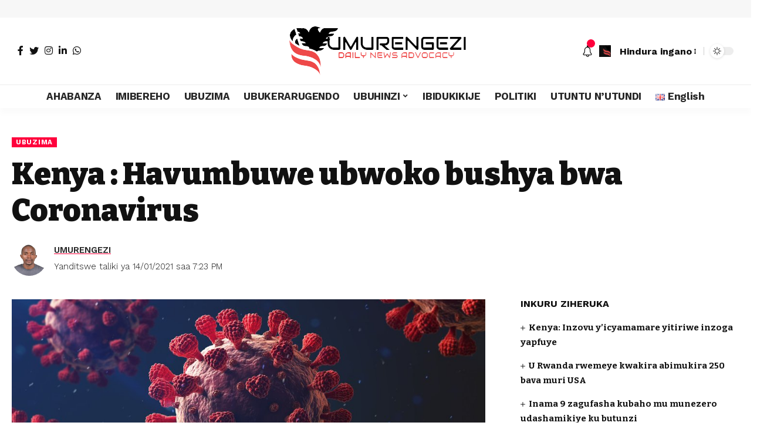

--- FILE ---
content_type: text/html; charset=UTF-8
request_url: https://umurengezi.com/kenya-havumbuwe-ubwoko-bushya-bwa-coronavirus/
body_size: 30391
content:
<!DOCTYPE html>
<html dir="ltr" lang="kn" prefix="og: https://ogp.me/ns#">
<head>
    <meta charset="UTF-8">
    <meta http-equiv="X-UA-Compatible" content="IE=edge">
    <meta name="viewport" content="width=device-width, initial-scale=1">
    <link rel="profile" href="https://gmpg.org/xfn/11">
	<title>Kenya : Havumbuwe ubwoko bushya bwa Coronavirus - UMURENGEZI</title>
	<style>img:is([sizes="auto" i], [sizes^="auto," i]) { contain-intrinsic-size: 3000px 1500px }</style>
	
		<!-- All in One SEO 4.8.8 - aioseo.com -->
	<meta name="description" content="Mu gihugu cya Kenya havumbuwe ubundi bwoko bushya bwa coronavirus nk&#039;uko bigaragazwa n&#039;ibyavuye mu bushakashatsi buri gukorwa n&#039;ikigo cy&#039;ubushakashatsi mu buvuzi gikorana na Leta cyitwa Kenya Medical Research Institute(KEMRI) Ubwo bwoko bushya bwagaragaye mu Majy&#039;Epfo ashyira Uburasirazuba bw&#039;iki gihugu, nk&#039;uko byagaragajwe n&#039;Ubushakashatsi bwakozwe n&#039;iki kigo hagati y&#039;ukwezi kwa Kamena n&#039;ukwezi k&#039;Ukwakira umwaka ushize wa 2020." />
	<meta name="robots" content="max-image-preview:large" />
	<meta name="author" content="UMURENGEZI"/>
	<link rel="preconnect" href="https://fonts.gstatic.com" crossorigin><link rel="preload" as="style" onload="this.onload=null;this.rel='stylesheet'" id="rb-preload-gfonts" href="https://fonts.googleapis.com/css?family=Work+Sans%3A400%2C500%2C600%2C700%2C800%2C900%2C100italic%2C200italic%2C300italic%2C400italic%2C500italic%2C600italic%2C700italic%2C800italic%2C900italic%2C300%7CBitter%3A700%2C600%2C900%7CRoboto%3A100%2C100italic%2C200%2C200italic%2C300%2C300italic%2C400%2C400italic%2C500%2C500italic%2C600%2C600italic%2C700%2C700italic%2C800%2C800italic%2C900%2C900italic%7CRoboto+Slab%3A100%2C100italic%2C200%2C200italic%2C300%2C300italic%2C400%2C400italic%2C500%2C500italic%2C600%2C600italic%2C700%2C700italic%2C800%2C800italic%2C900%2C900italic&amp;display=swap" crossorigin><noscript><link rel="stylesheet" href="https://fonts.googleapis.com/css?family=Work+Sans%3A400%2C500%2C600%2C700%2C800%2C900%2C100italic%2C200italic%2C300italic%2C400italic%2C500italic%2C600italic%2C700italic%2C800italic%2C900italic%2C300%7CBitter%3A700%2C600%2C900%7CRoboto%3A100%2C100italic%2C200%2C200italic%2C300%2C300italic%2C400%2C400italic%2C500%2C500italic%2C600%2C600italic%2C700%2C700italic%2C800%2C800italic%2C900%2C900italic%7CRoboto+Slab%3A100%2C100italic%2C200%2C200italic%2C300%2C300italic%2C400%2C400italic%2C500%2C500italic%2C600%2C600italic%2C700%2C700italic%2C800%2C800italic%2C900%2C900italic&amp;display=swap"></noscript><link rel="canonical" href="https://umurengezi.com/kenya-havumbuwe-ubwoko-bushya-bwa-coronavirus/" />
	<meta name="generator" content="All in One SEO (AIOSEO) 4.8.8" />
		<meta property="og:locale" content="en_US" />
		<meta property="og:site_name" content="UMURENGEZI - Daily News Advocacy" />
		<meta property="og:type" content="article" />
		<meta property="og:title" content="Kenya : Havumbuwe ubwoko bushya bwa Coronavirus - UMURENGEZI" />
		<meta property="og:description" content="Mu gihugu cya Kenya havumbuwe ubundi bwoko bushya bwa coronavirus nk&#039;uko bigaragazwa n&#039;ibyavuye mu bushakashatsi buri gukorwa n&#039;ikigo cy&#039;ubushakashatsi mu buvuzi gikorana na Leta cyitwa Kenya Medical Research Institute(KEMRI) Ubwo bwoko bushya bwagaragaye mu Majy&#039;Epfo ashyira Uburasirazuba bw&#039;iki gihugu, nk&#039;uko byagaragajwe n&#039;Ubushakashatsi bwakozwe n&#039;iki kigo hagati y&#039;ukwezi kwa Kamena n&#039;ukwezi k&#039;Ukwakira umwaka ushize wa 2020." />
		<meta property="og:url" content="https://umurengezi.com/kenya-havumbuwe-ubwoko-bushya-bwa-coronavirus/" />
		<meta property="article:published_time" content="2021-01-14T17:22:33+00:00" />
		<meta property="article:modified_time" content="2021-01-14T17:23:50+00:00" />
		<meta name="twitter:card" content="summary" />
		<meta name="twitter:title" content="Kenya : Havumbuwe ubwoko bushya bwa Coronavirus - UMURENGEZI" />
		<meta name="twitter:description" content="Mu gihugu cya Kenya havumbuwe ubundi bwoko bushya bwa coronavirus nk&#039;uko bigaragazwa n&#039;ibyavuye mu bushakashatsi buri gukorwa n&#039;ikigo cy&#039;ubushakashatsi mu buvuzi gikorana na Leta cyitwa Kenya Medical Research Institute(KEMRI) Ubwo bwoko bushya bwagaragaye mu Majy&#039;Epfo ashyira Uburasirazuba bw&#039;iki gihugu, nk&#039;uko byagaragajwe n&#039;Ubushakashatsi bwakozwe n&#039;iki kigo hagati y&#039;ukwezi kwa Kamena n&#039;ukwezi k&#039;Ukwakira umwaka ushize wa 2020." />
		<script type="application/ld+json" class="aioseo-schema">
			{"@context":"https:\/\/schema.org","@graph":[{"@type":"BlogPosting","@id":"https:\/\/umurengezi.com\/kenya-havumbuwe-ubwoko-bushya-bwa-coronavirus\/#blogposting","name":"Kenya : Havumbuwe ubwoko bushya bwa Coronavirus - UMURENGEZI","headline":"Kenya : Havumbuwe ubwoko bushya bwa Coronavirus","author":{"@id":"https:\/\/umurengezi.com\/author\/admin\/#author"},"publisher":{"@id":"https:\/\/umurengezi.com\/#organization"},"image":{"@type":"ImageObject","url":"https:\/\/umurengezi.com\/wp-content\/uploads\/2021\/01\/covid.jpg","width":976,"height":549},"datePublished":"2021-01-14T19:22:33+02:00","dateModified":"2021-01-14T19:23:50+02:00","inLanguage":"kn","mainEntityOfPage":{"@id":"https:\/\/umurengezi.com\/kenya-havumbuwe-ubwoko-bushya-bwa-coronavirus\/#webpage"},"isPartOf":{"@id":"https:\/\/umurengezi.com\/kenya-havumbuwe-ubwoko-bushya-bwa-coronavirus\/#webpage"},"articleSection":"Ubuzima, KINY"},{"@type":"BreadcrumbList","@id":"https:\/\/umurengezi.com\/kenya-havumbuwe-ubwoko-bushya-bwa-coronavirus\/#breadcrumblist","itemListElement":[{"@type":"ListItem","@id":"https:\/\/umurengezi.com#listItem","position":1,"name":"Home","item":"https:\/\/umurengezi.com","nextItem":{"@type":"ListItem","@id":"https:\/\/umurengezi.com\/category\/ubuzima\/#listItem","name":"Ubuzima"}},{"@type":"ListItem","@id":"https:\/\/umurengezi.com\/category\/ubuzima\/#listItem","position":2,"name":"Ubuzima","item":"https:\/\/umurengezi.com\/category\/ubuzima\/","nextItem":{"@type":"ListItem","@id":"https:\/\/umurengezi.com\/kenya-havumbuwe-ubwoko-bushya-bwa-coronavirus\/#listItem","name":"Kenya : Havumbuwe ubwoko bushya bwa Coronavirus"},"previousItem":{"@type":"ListItem","@id":"https:\/\/umurengezi.com#listItem","name":"Home"}},{"@type":"ListItem","@id":"https:\/\/umurengezi.com\/kenya-havumbuwe-ubwoko-bushya-bwa-coronavirus\/#listItem","position":3,"name":"Kenya : Havumbuwe ubwoko bushya bwa Coronavirus","previousItem":{"@type":"ListItem","@id":"https:\/\/umurengezi.com\/category\/ubuzima\/#listItem","name":"Ubuzima"}}]},{"@type":"Organization","@id":"https:\/\/umurengezi.com\/#organization","name":"UMURENGEZI","description":"Daily News Advocacy","url":"https:\/\/umurengezi.com\/"},{"@type":"Person","@id":"https:\/\/umurengezi.com\/author\/admin\/#author","url":"https:\/\/umurengezi.com\/author\/admin\/","name":"UMURENGEZI","image":{"@type":"ImageObject","@id":"https:\/\/umurengezi.com\/kenya-havumbuwe-ubwoko-bushya-bwa-coronavirus\/#authorImage","url":"https:\/\/secure.gravatar.com\/avatar\/107a1005e9985f9d8c6fdd0b8278e19e4f797e10a2f0000641a5d41834194e6f?s=96&d=mm&r=g","width":96,"height":96,"caption":"UMURENGEZI"}},{"@type":"WebPage","@id":"https:\/\/umurengezi.com\/kenya-havumbuwe-ubwoko-bushya-bwa-coronavirus\/#webpage","url":"https:\/\/umurengezi.com\/kenya-havumbuwe-ubwoko-bushya-bwa-coronavirus\/","name":"Kenya : Havumbuwe ubwoko bushya bwa Coronavirus - UMURENGEZI","description":"Mu gihugu cya Kenya havumbuwe ubundi bwoko bushya bwa coronavirus nk'uko bigaragazwa n'ibyavuye mu bushakashatsi buri gukorwa n'ikigo cy'ubushakashatsi mu buvuzi gikorana na Leta cyitwa Kenya Medical Research Institute(KEMRI) Ubwo bwoko bushya bwagaragaye mu Majy'Epfo ashyira Uburasirazuba bw'iki gihugu, nk'uko byagaragajwe n'Ubushakashatsi bwakozwe n'iki kigo hagati y'ukwezi kwa Kamena n'ukwezi k'Ukwakira umwaka ushize wa 2020.","inLanguage":"kn","isPartOf":{"@id":"https:\/\/umurengezi.com\/#website"},"breadcrumb":{"@id":"https:\/\/umurengezi.com\/kenya-havumbuwe-ubwoko-bushya-bwa-coronavirus\/#breadcrumblist"},"author":{"@id":"https:\/\/umurengezi.com\/author\/admin\/#author"},"creator":{"@id":"https:\/\/umurengezi.com\/author\/admin\/#author"},"image":{"@type":"ImageObject","url":"https:\/\/umurengezi.com\/wp-content\/uploads\/2021\/01\/covid.jpg","@id":"https:\/\/umurengezi.com\/kenya-havumbuwe-ubwoko-bushya-bwa-coronavirus\/#mainImage","width":976,"height":549},"primaryImageOfPage":{"@id":"https:\/\/umurengezi.com\/kenya-havumbuwe-ubwoko-bushya-bwa-coronavirus\/#mainImage"},"datePublished":"2021-01-14T19:22:33+02:00","dateModified":"2021-01-14T19:23:50+02:00"},{"@type":"WebSite","@id":"https:\/\/umurengezi.com\/#website","url":"https:\/\/umurengezi.com\/","name":"UMURENGEZI","description":"Daily News Advocacy","inLanguage":"kn","publisher":{"@id":"https:\/\/umurengezi.com\/#organization"}}]}
		</script>
		<!-- All in One SEO -->

<link rel='dns-prefetch' href='//www.googletagmanager.com' />
<link rel='dns-prefetch' href='//pagead2.googlesyndication.com' />
<link rel="alternate" type="application/rss+xml" title="UMURENGEZI &raquo; Feed" href="https://umurengezi.com/feed/" />
<link rel="alternate" type="application/rss+xml" title="UMURENGEZI &raquo; Comments Feed" href="https://umurengezi.com/comments/feed/" />
<link rel="alternate" type="application/rss+xml" title="UMURENGEZI &raquo; Kenya : Havumbuwe ubwoko bushya bwa Coronavirus Comments Feed" href="https://umurengezi.com/kenya-havumbuwe-ubwoko-bushya-bwa-coronavirus/feed/" />
            <link rel="pingback" href="https://umurengezi.com/xmlrpc.php"/>
		<script type="application/ld+json">{"@context":"https://schema.org","@type":"Organization","legalName":"UMURENGEZI","url":"https://umurengezi.com/","sameAs":["https://www.facebook.com/umurengezinews/","https://mobile.twitter.com/umurengezinews","https://www.instagram.com/umurengezinews/?hl=en","https://rw.linkedin.com/in/umurengezi-news-4401b51b2","https://wa.link/rgzmjv"]}</script>
		<!-- This site uses the Google Analytics by MonsterInsights plugin v9.9.0 - Using Analytics tracking - https://www.monsterinsights.com/ -->
							<script src="//www.googletagmanager.com/gtag/js?id=G-1VQETMYW9G"  data-cfasync="false" data-wpfc-render="false" async></script>
			<script data-cfasync="false" data-wpfc-render="false">
				var mi_version = '9.9.0';
				var mi_track_user = true;
				var mi_no_track_reason = '';
								var MonsterInsightsDefaultLocations = {"page_location":"https:\/\/umurengezi.com\/kenya-havumbuwe-ubwoko-bushya-bwa-coronavirus\/"};
								if ( typeof MonsterInsightsPrivacyGuardFilter === 'function' ) {
					var MonsterInsightsLocations = (typeof MonsterInsightsExcludeQuery === 'object') ? MonsterInsightsPrivacyGuardFilter( MonsterInsightsExcludeQuery ) : MonsterInsightsPrivacyGuardFilter( MonsterInsightsDefaultLocations );
				} else {
					var MonsterInsightsLocations = (typeof MonsterInsightsExcludeQuery === 'object') ? MonsterInsightsExcludeQuery : MonsterInsightsDefaultLocations;
				}

								var disableStrs = [
										'ga-disable-G-1VQETMYW9G',
									];

				/* Function to detect opted out users */
				function __gtagTrackerIsOptedOut() {
					for (var index = 0; index < disableStrs.length; index++) {
						if (document.cookie.indexOf(disableStrs[index] + '=true') > -1) {
							return true;
						}
					}

					return false;
				}

				/* Disable tracking if the opt-out cookie exists. */
				if (__gtagTrackerIsOptedOut()) {
					for (var index = 0; index < disableStrs.length; index++) {
						window[disableStrs[index]] = true;
					}
				}

				/* Opt-out function */
				function __gtagTrackerOptout() {
					for (var index = 0; index < disableStrs.length; index++) {
						document.cookie = disableStrs[index] + '=true; expires=Thu, 31 Dec 2099 23:59:59 UTC; path=/';
						window[disableStrs[index]] = true;
					}
				}

				if ('undefined' === typeof gaOptout) {
					function gaOptout() {
						__gtagTrackerOptout();
					}
				}
								window.dataLayer = window.dataLayer || [];

				window.MonsterInsightsDualTracker = {
					helpers: {},
					trackers: {},
				};
				if (mi_track_user) {
					function __gtagDataLayer() {
						dataLayer.push(arguments);
					}

					function __gtagTracker(type, name, parameters) {
						if (!parameters) {
							parameters = {};
						}

						if (parameters.send_to) {
							__gtagDataLayer.apply(null, arguments);
							return;
						}

						if (type === 'event') {
														parameters.send_to = monsterinsights_frontend.v4_id;
							var hookName = name;
							if (typeof parameters['event_category'] !== 'undefined') {
								hookName = parameters['event_category'] + ':' + name;
							}

							if (typeof MonsterInsightsDualTracker.trackers[hookName] !== 'undefined') {
								MonsterInsightsDualTracker.trackers[hookName](parameters);
							} else {
								__gtagDataLayer('event', name, parameters);
							}
							
						} else {
							__gtagDataLayer.apply(null, arguments);
						}
					}

					__gtagTracker('js', new Date());
					__gtagTracker('set', {
						'developer_id.dZGIzZG': true,
											});
					if ( MonsterInsightsLocations.page_location ) {
						__gtagTracker('set', MonsterInsightsLocations);
					}
										__gtagTracker('config', 'G-1VQETMYW9G', {"forceSSL":"true","link_attribution":"true"} );
										window.gtag = __gtagTracker;										(function () {
						/* https://developers.google.com/analytics/devguides/collection/analyticsjs/ */
						/* ga and __gaTracker compatibility shim. */
						var noopfn = function () {
							return null;
						};
						var newtracker = function () {
							return new Tracker();
						};
						var Tracker = function () {
							return null;
						};
						var p = Tracker.prototype;
						p.get = noopfn;
						p.set = noopfn;
						p.send = function () {
							var args = Array.prototype.slice.call(arguments);
							args.unshift('send');
							__gaTracker.apply(null, args);
						};
						var __gaTracker = function () {
							var len = arguments.length;
							if (len === 0) {
								return;
							}
							var f = arguments[len - 1];
							if (typeof f !== 'object' || f === null || typeof f.hitCallback !== 'function') {
								if ('send' === arguments[0]) {
									var hitConverted, hitObject = false, action;
									if ('event' === arguments[1]) {
										if ('undefined' !== typeof arguments[3]) {
											hitObject = {
												'eventAction': arguments[3],
												'eventCategory': arguments[2],
												'eventLabel': arguments[4],
												'value': arguments[5] ? arguments[5] : 1,
											}
										}
									}
									if ('pageview' === arguments[1]) {
										if ('undefined' !== typeof arguments[2]) {
											hitObject = {
												'eventAction': 'page_view',
												'page_path': arguments[2],
											}
										}
									}
									if (typeof arguments[2] === 'object') {
										hitObject = arguments[2];
									}
									if (typeof arguments[5] === 'object') {
										Object.assign(hitObject, arguments[5]);
									}
									if ('undefined' !== typeof arguments[1].hitType) {
										hitObject = arguments[1];
										if ('pageview' === hitObject.hitType) {
											hitObject.eventAction = 'page_view';
										}
									}
									if (hitObject) {
										action = 'timing' === arguments[1].hitType ? 'timing_complete' : hitObject.eventAction;
										hitConverted = mapArgs(hitObject);
										__gtagTracker('event', action, hitConverted);
									}
								}
								return;
							}

							function mapArgs(args) {
								var arg, hit = {};
								var gaMap = {
									'eventCategory': 'event_category',
									'eventAction': 'event_action',
									'eventLabel': 'event_label',
									'eventValue': 'event_value',
									'nonInteraction': 'non_interaction',
									'timingCategory': 'event_category',
									'timingVar': 'name',
									'timingValue': 'value',
									'timingLabel': 'event_label',
									'page': 'page_path',
									'location': 'page_location',
									'title': 'page_title',
									'referrer' : 'page_referrer',
								};
								for (arg in args) {
																		if (!(!args.hasOwnProperty(arg) || !gaMap.hasOwnProperty(arg))) {
										hit[gaMap[arg]] = args[arg];
									} else {
										hit[arg] = args[arg];
									}
								}
								return hit;
							}

							try {
								f.hitCallback();
							} catch (ex) {
							}
						};
						__gaTracker.create = newtracker;
						__gaTracker.getByName = newtracker;
						__gaTracker.getAll = function () {
							return [];
						};
						__gaTracker.remove = noopfn;
						__gaTracker.loaded = true;
						window['__gaTracker'] = __gaTracker;
					})();
									} else {
										console.log("");
					(function () {
						function __gtagTracker() {
							return null;
						}

						window['__gtagTracker'] = __gtagTracker;
						window['gtag'] = __gtagTracker;
					})();
									}
			</script>
			
							<!-- / Google Analytics by MonsterInsights -->
		<script>
window._wpemojiSettings = {"baseUrl":"https:\/\/s.w.org\/images\/core\/emoji\/16.0.1\/72x72\/","ext":".png","svgUrl":"https:\/\/s.w.org\/images\/core\/emoji\/16.0.1\/svg\/","svgExt":".svg","source":{"concatemoji":"https:\/\/umurengezi.com\/wp-includes\/js\/wp-emoji-release.min.js?ver=6.8.3"}};
/*! This file is auto-generated */
!function(s,n){var o,i,e;function c(e){try{var t={supportTests:e,timestamp:(new Date).valueOf()};sessionStorage.setItem(o,JSON.stringify(t))}catch(e){}}function p(e,t,n){e.clearRect(0,0,e.canvas.width,e.canvas.height),e.fillText(t,0,0);var t=new Uint32Array(e.getImageData(0,0,e.canvas.width,e.canvas.height).data),a=(e.clearRect(0,0,e.canvas.width,e.canvas.height),e.fillText(n,0,0),new Uint32Array(e.getImageData(0,0,e.canvas.width,e.canvas.height).data));return t.every(function(e,t){return e===a[t]})}function u(e,t){e.clearRect(0,0,e.canvas.width,e.canvas.height),e.fillText(t,0,0);for(var n=e.getImageData(16,16,1,1),a=0;a<n.data.length;a++)if(0!==n.data[a])return!1;return!0}function f(e,t,n,a){switch(t){case"flag":return n(e,"\ud83c\udff3\ufe0f\u200d\u26a7\ufe0f","\ud83c\udff3\ufe0f\u200b\u26a7\ufe0f")?!1:!n(e,"\ud83c\udde8\ud83c\uddf6","\ud83c\udde8\u200b\ud83c\uddf6")&&!n(e,"\ud83c\udff4\udb40\udc67\udb40\udc62\udb40\udc65\udb40\udc6e\udb40\udc67\udb40\udc7f","\ud83c\udff4\u200b\udb40\udc67\u200b\udb40\udc62\u200b\udb40\udc65\u200b\udb40\udc6e\u200b\udb40\udc67\u200b\udb40\udc7f");case"emoji":return!a(e,"\ud83e\udedf")}return!1}function g(e,t,n,a){var r="undefined"!=typeof WorkerGlobalScope&&self instanceof WorkerGlobalScope?new OffscreenCanvas(300,150):s.createElement("canvas"),o=r.getContext("2d",{willReadFrequently:!0}),i=(o.textBaseline="top",o.font="600 32px Arial",{});return e.forEach(function(e){i[e]=t(o,e,n,a)}),i}function t(e){var t=s.createElement("script");t.src=e,t.defer=!0,s.head.appendChild(t)}"undefined"!=typeof Promise&&(o="wpEmojiSettingsSupports",i=["flag","emoji"],n.supports={everything:!0,everythingExceptFlag:!0},e=new Promise(function(e){s.addEventListener("DOMContentLoaded",e,{once:!0})}),new Promise(function(t){var n=function(){try{var e=JSON.parse(sessionStorage.getItem(o));if("object"==typeof e&&"number"==typeof e.timestamp&&(new Date).valueOf()<e.timestamp+604800&&"object"==typeof e.supportTests)return e.supportTests}catch(e){}return null}();if(!n){if("undefined"!=typeof Worker&&"undefined"!=typeof OffscreenCanvas&&"undefined"!=typeof URL&&URL.createObjectURL&&"undefined"!=typeof Blob)try{var e="postMessage("+g.toString()+"("+[JSON.stringify(i),f.toString(),p.toString(),u.toString()].join(",")+"));",a=new Blob([e],{type:"text/javascript"}),r=new Worker(URL.createObjectURL(a),{name:"wpTestEmojiSupports"});return void(r.onmessage=function(e){c(n=e.data),r.terminate(),t(n)})}catch(e){}c(n=g(i,f,p,u))}t(n)}).then(function(e){for(var t in e)n.supports[t]=e[t],n.supports.everything=n.supports.everything&&n.supports[t],"flag"!==t&&(n.supports.everythingExceptFlag=n.supports.everythingExceptFlag&&n.supports[t]);n.supports.everythingExceptFlag=n.supports.everythingExceptFlag&&!n.supports.flag,n.DOMReady=!1,n.readyCallback=function(){n.DOMReady=!0}}).then(function(){return e}).then(function(){var e;n.supports.everything||(n.readyCallback(),(e=n.source||{}).concatemoji?t(e.concatemoji):e.wpemoji&&e.twemoji&&(t(e.twemoji),t(e.wpemoji)))}))}((window,document),window._wpemojiSettings);
</script>

<style id='wp-emoji-styles-inline-css'>

	img.wp-smiley, img.emoji {
		display: inline !important;
		border: none !important;
		box-shadow: none !important;
		height: 1em !important;
		width: 1em !important;
		margin: 0 0.07em !important;
		vertical-align: -0.1em !important;
		background: none !important;
		padding: 0 !important;
	}
</style>
<link rel='stylesheet' id='wp-block-library-css' href='https://umurengezi.com/wp-includes/css/dist/block-library/style.min.css?ver=6.8.3' media='all' />
<style id='classic-theme-styles-inline-css'>
/*! This file is auto-generated */
.wp-block-button__link{color:#fff;background-color:#32373c;border-radius:9999px;box-shadow:none;text-decoration:none;padding:calc(.667em + 2px) calc(1.333em + 2px);font-size:1.125em}.wp-block-file__button{background:#32373c;color:#fff;text-decoration:none}
</style>
<style id='global-styles-inline-css'>
:root{--wp--preset--aspect-ratio--square: 1;--wp--preset--aspect-ratio--4-3: 4/3;--wp--preset--aspect-ratio--3-4: 3/4;--wp--preset--aspect-ratio--3-2: 3/2;--wp--preset--aspect-ratio--2-3: 2/3;--wp--preset--aspect-ratio--16-9: 16/9;--wp--preset--aspect-ratio--9-16: 9/16;--wp--preset--color--black: #000000;--wp--preset--color--cyan-bluish-gray: #abb8c3;--wp--preset--color--white: #ffffff;--wp--preset--color--pale-pink: #f78da7;--wp--preset--color--vivid-red: #cf2e2e;--wp--preset--color--luminous-vivid-orange: #ff6900;--wp--preset--color--luminous-vivid-amber: #fcb900;--wp--preset--color--light-green-cyan: #7bdcb5;--wp--preset--color--vivid-green-cyan: #00d084;--wp--preset--color--pale-cyan-blue: #8ed1fc;--wp--preset--color--vivid-cyan-blue: #0693e3;--wp--preset--color--vivid-purple: #9b51e0;--wp--preset--gradient--vivid-cyan-blue-to-vivid-purple: linear-gradient(135deg,rgba(6,147,227,1) 0%,rgb(155,81,224) 100%);--wp--preset--gradient--light-green-cyan-to-vivid-green-cyan: linear-gradient(135deg,rgb(122,220,180) 0%,rgb(0,208,130) 100%);--wp--preset--gradient--luminous-vivid-amber-to-luminous-vivid-orange: linear-gradient(135deg,rgba(252,185,0,1) 0%,rgba(255,105,0,1) 100%);--wp--preset--gradient--luminous-vivid-orange-to-vivid-red: linear-gradient(135deg,rgba(255,105,0,1) 0%,rgb(207,46,46) 100%);--wp--preset--gradient--very-light-gray-to-cyan-bluish-gray: linear-gradient(135deg,rgb(238,238,238) 0%,rgb(169,184,195) 100%);--wp--preset--gradient--cool-to-warm-spectrum: linear-gradient(135deg,rgb(74,234,220) 0%,rgb(151,120,209) 20%,rgb(207,42,186) 40%,rgb(238,44,130) 60%,rgb(251,105,98) 80%,rgb(254,248,76) 100%);--wp--preset--gradient--blush-light-purple: linear-gradient(135deg,rgb(255,206,236) 0%,rgb(152,150,240) 100%);--wp--preset--gradient--blush-bordeaux: linear-gradient(135deg,rgb(254,205,165) 0%,rgb(254,45,45) 50%,rgb(107,0,62) 100%);--wp--preset--gradient--luminous-dusk: linear-gradient(135deg,rgb(255,203,112) 0%,rgb(199,81,192) 50%,rgb(65,88,208) 100%);--wp--preset--gradient--pale-ocean: linear-gradient(135deg,rgb(255,245,203) 0%,rgb(182,227,212) 50%,rgb(51,167,181) 100%);--wp--preset--gradient--electric-grass: linear-gradient(135deg,rgb(202,248,128) 0%,rgb(113,206,126) 100%);--wp--preset--gradient--midnight: linear-gradient(135deg,rgb(2,3,129) 0%,rgb(40,116,252) 100%);--wp--preset--font-size--small: 13px;--wp--preset--font-size--medium: 20px;--wp--preset--font-size--large: 36px;--wp--preset--font-size--x-large: 42px;--wp--preset--spacing--20: 0.44rem;--wp--preset--spacing--30: 0.67rem;--wp--preset--spacing--40: 1rem;--wp--preset--spacing--50: 1.5rem;--wp--preset--spacing--60: 2.25rem;--wp--preset--spacing--70: 3.38rem;--wp--preset--spacing--80: 5.06rem;--wp--preset--shadow--natural: 6px 6px 9px rgba(0, 0, 0, 0.2);--wp--preset--shadow--deep: 12px 12px 50px rgba(0, 0, 0, 0.4);--wp--preset--shadow--sharp: 6px 6px 0px rgba(0, 0, 0, 0.2);--wp--preset--shadow--outlined: 6px 6px 0px -3px rgba(255, 255, 255, 1), 6px 6px rgba(0, 0, 0, 1);--wp--preset--shadow--crisp: 6px 6px 0px rgba(0, 0, 0, 1);}:where(.is-layout-flex){gap: 0.5em;}:where(.is-layout-grid){gap: 0.5em;}body .is-layout-flex{display: flex;}.is-layout-flex{flex-wrap: wrap;align-items: center;}.is-layout-flex > :is(*, div){margin: 0;}body .is-layout-grid{display: grid;}.is-layout-grid > :is(*, div){margin: 0;}:where(.wp-block-columns.is-layout-flex){gap: 2em;}:where(.wp-block-columns.is-layout-grid){gap: 2em;}:where(.wp-block-post-template.is-layout-flex){gap: 1.25em;}:where(.wp-block-post-template.is-layout-grid){gap: 1.25em;}.has-black-color{color: var(--wp--preset--color--black) !important;}.has-cyan-bluish-gray-color{color: var(--wp--preset--color--cyan-bluish-gray) !important;}.has-white-color{color: var(--wp--preset--color--white) !important;}.has-pale-pink-color{color: var(--wp--preset--color--pale-pink) !important;}.has-vivid-red-color{color: var(--wp--preset--color--vivid-red) !important;}.has-luminous-vivid-orange-color{color: var(--wp--preset--color--luminous-vivid-orange) !important;}.has-luminous-vivid-amber-color{color: var(--wp--preset--color--luminous-vivid-amber) !important;}.has-light-green-cyan-color{color: var(--wp--preset--color--light-green-cyan) !important;}.has-vivid-green-cyan-color{color: var(--wp--preset--color--vivid-green-cyan) !important;}.has-pale-cyan-blue-color{color: var(--wp--preset--color--pale-cyan-blue) !important;}.has-vivid-cyan-blue-color{color: var(--wp--preset--color--vivid-cyan-blue) !important;}.has-vivid-purple-color{color: var(--wp--preset--color--vivid-purple) !important;}.has-black-background-color{background-color: var(--wp--preset--color--black) !important;}.has-cyan-bluish-gray-background-color{background-color: var(--wp--preset--color--cyan-bluish-gray) !important;}.has-white-background-color{background-color: var(--wp--preset--color--white) !important;}.has-pale-pink-background-color{background-color: var(--wp--preset--color--pale-pink) !important;}.has-vivid-red-background-color{background-color: var(--wp--preset--color--vivid-red) !important;}.has-luminous-vivid-orange-background-color{background-color: var(--wp--preset--color--luminous-vivid-orange) !important;}.has-luminous-vivid-amber-background-color{background-color: var(--wp--preset--color--luminous-vivid-amber) !important;}.has-light-green-cyan-background-color{background-color: var(--wp--preset--color--light-green-cyan) !important;}.has-vivid-green-cyan-background-color{background-color: var(--wp--preset--color--vivid-green-cyan) !important;}.has-pale-cyan-blue-background-color{background-color: var(--wp--preset--color--pale-cyan-blue) !important;}.has-vivid-cyan-blue-background-color{background-color: var(--wp--preset--color--vivid-cyan-blue) !important;}.has-vivid-purple-background-color{background-color: var(--wp--preset--color--vivid-purple) !important;}.has-black-border-color{border-color: var(--wp--preset--color--black) !important;}.has-cyan-bluish-gray-border-color{border-color: var(--wp--preset--color--cyan-bluish-gray) !important;}.has-white-border-color{border-color: var(--wp--preset--color--white) !important;}.has-pale-pink-border-color{border-color: var(--wp--preset--color--pale-pink) !important;}.has-vivid-red-border-color{border-color: var(--wp--preset--color--vivid-red) !important;}.has-luminous-vivid-orange-border-color{border-color: var(--wp--preset--color--luminous-vivid-orange) !important;}.has-luminous-vivid-amber-border-color{border-color: var(--wp--preset--color--luminous-vivid-amber) !important;}.has-light-green-cyan-border-color{border-color: var(--wp--preset--color--light-green-cyan) !important;}.has-vivid-green-cyan-border-color{border-color: var(--wp--preset--color--vivid-green-cyan) !important;}.has-pale-cyan-blue-border-color{border-color: var(--wp--preset--color--pale-cyan-blue) !important;}.has-vivid-cyan-blue-border-color{border-color: var(--wp--preset--color--vivid-cyan-blue) !important;}.has-vivid-purple-border-color{border-color: var(--wp--preset--color--vivid-purple) !important;}.has-vivid-cyan-blue-to-vivid-purple-gradient-background{background: var(--wp--preset--gradient--vivid-cyan-blue-to-vivid-purple) !important;}.has-light-green-cyan-to-vivid-green-cyan-gradient-background{background: var(--wp--preset--gradient--light-green-cyan-to-vivid-green-cyan) !important;}.has-luminous-vivid-amber-to-luminous-vivid-orange-gradient-background{background: var(--wp--preset--gradient--luminous-vivid-amber-to-luminous-vivid-orange) !important;}.has-luminous-vivid-orange-to-vivid-red-gradient-background{background: var(--wp--preset--gradient--luminous-vivid-orange-to-vivid-red) !important;}.has-very-light-gray-to-cyan-bluish-gray-gradient-background{background: var(--wp--preset--gradient--very-light-gray-to-cyan-bluish-gray) !important;}.has-cool-to-warm-spectrum-gradient-background{background: var(--wp--preset--gradient--cool-to-warm-spectrum) !important;}.has-blush-light-purple-gradient-background{background: var(--wp--preset--gradient--blush-light-purple) !important;}.has-blush-bordeaux-gradient-background{background: var(--wp--preset--gradient--blush-bordeaux) !important;}.has-luminous-dusk-gradient-background{background: var(--wp--preset--gradient--luminous-dusk) !important;}.has-pale-ocean-gradient-background{background: var(--wp--preset--gradient--pale-ocean) !important;}.has-electric-grass-gradient-background{background: var(--wp--preset--gradient--electric-grass) !important;}.has-midnight-gradient-background{background: var(--wp--preset--gradient--midnight) !important;}.has-small-font-size{font-size: var(--wp--preset--font-size--small) !important;}.has-medium-font-size{font-size: var(--wp--preset--font-size--medium) !important;}.has-large-font-size{font-size: var(--wp--preset--font-size--large) !important;}.has-x-large-font-size{font-size: var(--wp--preset--font-size--x-large) !important;}
:where(.wp-block-post-template.is-layout-flex){gap: 1.25em;}:where(.wp-block-post-template.is-layout-grid){gap: 1.25em;}
:where(.wp-block-columns.is-layout-flex){gap: 2em;}:where(.wp-block-columns.is-layout-grid){gap: 2em;}
:root :where(.wp-block-pullquote){font-size: 1.5em;line-height: 1.6;}
</style>
<link rel='stylesheet' id='contact-form-7-css' href='https://umurengezi.com/wp-content/plugins/contact-form-7/includes/css/styles.css?ver=6.1.2' media='all' />
<link rel='stylesheet' id='swpm.common-css' href='https://umurengezi.com/wp-content/plugins/simple-membership/css/swpm.common.css?ver=4.6.8' media='all' />
<link rel='stylesheet' id='elementor-icons-css' href='https://umurengezi.com/wp-content/plugins/elementor/assets/lib/eicons/css/elementor-icons.min.css?ver=5.30.0' media='all' />
<link rel='stylesheet' id='elementor-frontend-css' href='https://umurengezi.com/wp-content/plugins/elementor/assets/css/frontend.min.css?ver=3.22.3' media='all' />
<link rel='stylesheet' id='swiper-css' href='https://umurengezi.com/wp-content/plugins/elementor/assets/lib/swiper/v8/css/swiper.min.css?ver=8.4.5' media='all' />
<link rel='stylesheet' id='elementor-post-1177-css' href='https://umurengezi.com/wp-content/uploads/elementor/css/post-1177.css?ver=1719576112' media='all' />
<link rel='stylesheet' id='elementor-pro-css' href='https://umurengezi.com/wp-content/plugins/elementor-pro/assets/css/frontend.min.css?ver=3.7.2' media='all' />
<link rel='stylesheet' id='elementor-global-css' href='https://umurengezi.com/wp-content/uploads/elementor/css/global.css?ver=1719576113' media='all' />

<link rel='stylesheet' id='foxiz-main-css' href='https://umurengezi.com/wp-content/themes/foxiz/assets/css/main.css?ver=1.4.6' media='all' />
<link rel='stylesheet' id='foxiz-print-css' href='https://umurengezi.com/wp-content/themes/foxiz/assets/css/print.css?ver=1.4.6' media='all' />
<link rel='stylesheet' id='foxiz-style-css' href='https://umurengezi.com/wp-content/themes/foxiz/style.css?ver=1.4.6' media='all' />
<style id='foxiz-style-inline-css'>
:root {--body-family:Work Sans;--body-fweight:400;--body-fcolor:#111111;--body-fsize:16px;--h1-family:Bitter;--h1-fweight:700;--h1-fsize:38px;--h2-family:Bitter;--h2-fweight:700;--h2-fsize:32px;--h3-family:Bitter;--h3-fweight:700;--h3-fsize:21px;--h4-family:Bitter;--h4-fweight:700;--h4-fsize:16px;--h5-family:Bitter;--h5-fweight:700;--h5-fsize:15px;--h6-family:Bitter;--h6-fweight:600;--h6-fsize:14px;--cat-family:Work Sans;--cat-fweight:700;--cat-transform:uppercase;--cat-fsize:10px;--meta-family:Work Sans;--meta-fweight:300;--meta-b-family:Work Sans;--meta-b-fweight:600;--input-family:Work Sans;--input-fweight:400;--btn-family:Work Sans;--btn-fweight:700;--menu-family:Work Sans;--menu-fweight:700;--submenu-family:Work Sans;--submenu-fweight:700;--dwidgets-family:Work Sans;--dwidgets-fweight:700;--dwidgets-fsize:14px;--headline-family:Bitter;--headline-fweight:900;--headline-fsize:52px;--tagline-family:Work Sans;--tagline-fweight:600;--tagline-fsize:20px;--heading-family:Work Sans;--heading-fweight:700;--subheading-family:Work Sans;--subheading-fweight:900;--quote-family:Work Sans;--quote-fweight:700;--excerpt-fsize : 13px;--headline-s-fsize : 42px;--tagline-s-fsize : 14px;}@media (max-width: 1024px) {body {--body-fsize : 16px;--h1-fsize : 32px;--h2-fsize : 28px;--h3-fsize : 20px;--h4-fsize : 15px;--h5-fsize : 15px;--h6-fsize : 14px;--excerpt-fsize : 12px;--headline-fsize : 34px;--headline-s-fsize : 34px;--tagline-fsize : 18px;--tagline-s-fsize : 18px;}}@media (max-width: 767px) {body {--body-fsize : 15px;--h1-fsize : 28px;--h2-fsize : 24px;--h3-fsize : 18px;--h4-fsize : 15px;--h5-fsize : 15px;--h6-fsize : 14px;--excerpt-fsize : 12px;--headline-fsize : 26px;--headline-s-fsize : 26px;--tagline-fsize : 15px;--tagline-s-fsize : 15px;}}:root {--g-color :#ff003c;--g-color-90 :#ff003ce6;}[data-theme="dark"].is-hd-4 {--nav-bg: #191c20;--nav-bg-from: #191c20;--nav-bg-to: #191c20;}.is-hd-5, body.is-hd-5:not(.sticky-on) {--hd5-logo-height :100px;}[data-theme="dark"].is-hd-5, [data-theme="dark"].is-hd-5:not(.sticky-on) {--nav-bg: #191c20;--nav-bg-from: #191c20;--nav-bg-to: #191c20;}.p-category.category-id-6, .meta-category .category-6 {--cat-highlight : #06998a;--cat-highlight-90 : #06998ae6;}.category-6 .blog-content {--heading-sub-color : #06998a;}.is-cbox-6 {--cbox-bg : #06998ae6;}.p-category.category-id-3, .meta-category .category-3 {--cat-highlight : #4667ff;--cat-highlight-90 : #4667ffe6;}.category-3 .blog-content {--heading-sub-color : #4667ff;}.is-cbox-3 {--cbox-bg : #4667ffe6;}.p-category.category-id-10, .meta-category .category-10 {--cat-highlight : #ff0f4e;--cat-highlight-90 : #ff0f4ee6;}.category-10 .blog-content {--heading-sub-color : #ff0f4e;}.is-cbox-10 {--cbox-bg : #ff0f4ee6;}.p-category.category-id-13, .meta-category .category-13 {--cat-highlight : #66bb71;--cat-highlight-90 : #66bb71e6;}.category-13 .blog-content {--heading-sub-color : #66bb71;}.is-cbox-13 {--cbox-bg : #66bb71e6;}.p-category.category-id-5, .meta-category .category-5 {--cat-highlight : #46a6c3;--cat-highlight-90 : #46a6c3e6;}.category-5 .blog-content {--heading-sub-color : #46a6c3;}.is-cbox-5 {--cbox-bg : #46a6c3e6;}.p-category.category-id-7, .meta-category .category-7 {--cat-highlight : #5bc571;--cat-highlight-90 : #5bc571e6;}.category-7 .blog-content {--heading-sub-color : #5bc571;}.is-cbox-7 {--cbox-bg : #5bc571e6;}:root {--max-width-wo-sb : 860px;--round-3 :0px;--round-5 :0px;--round-7 :0px;--hyperlink-line-color :var(--g-color);--hyperlink-weight :400;}.breadcrumb-inner, .woocommerce-breadcrumb { font-family:Work Sans;font-weight:700;}.p-readmore { font-family:Work Sans;font-weight:700;}.mobile-menu > li > a  { font-family:Work Sans;font-weight:700;}.mobile-qview a { font-family:Work Sans;font-weight:700;}.search-header:before { background-repeat : no-repeat;background-size : cover;background-image : url(https://foxiz.themeruby.com/news/wp-content/uploads/2021/09/search-bg.jpg);background-attachment : scroll;background-position : center center;}[data-theme="dark"] .search-header:before { background-repeat : no-repeat;background-size : cover;background-image : url(https://foxiz.themeruby.com/news/wp-content/uploads/2021/09/search-bgd.jpg);background-attachment : scroll;background-position : center center;}.entry-title.is-p-protected a:before {content: "MEMBER ONLY"; display: inline-block;}.copyright-menu a { font-size:14px; }.amp-footer .footer-logo { height :50px; }#amp-mobile-version-switcher { display: none; }.search-icon-svg { background-image: url(http://umurengezi.com/wp-content/uploads/2022/03/UMURENGEZI-removebg-preview.png); background-size: cover; } }
</style>

<link rel="preconnect" href="https://fonts.gstatic.com/" crossorigin><script src="https://umurengezi.com/wp-includes/js/jquery/jquery.min.js?ver=3.7.1" id="jquery-core-js"></script>
<script src="https://umurengezi.com/wp-includes/js/jquery/jquery-migrate.min.js?ver=3.4.1" id="jquery-migrate-js"></script>
<script src="https://umurengezi.com/wp-content/plugins/google-analytics-for-wordpress/assets/js/frontend-gtag.min.js?ver=9.9.0" id="monsterinsights-frontend-script-js" async data-wp-strategy="async"></script>
<script data-cfasync="false" data-wpfc-render="false" id='monsterinsights-frontend-script-js-extra'>var monsterinsights_frontend = {"js_events_tracking":"true","download_extensions":"doc,pdf,ppt,zip,xls,docx,pptx,xlsx","inbound_paths":"[{\"path\":\"\\\/go\\\/\",\"label\":\"affiliate\"},{\"path\":\"\\\/recommend\\\/\",\"label\":\"affiliate\"}]","home_url":"https:\/\/umurengezi.com","hash_tracking":"false","v4_id":"G-1VQETMYW9G"};</script>

<!-- Google tag (gtag.js) snippet added by Site Kit -->
<!-- Google Analytics snippet added by Site Kit -->
<script src="https://www.googletagmanager.com/gtag/js?id=G-1VQETMYW9G" id="google_gtagjs-js" async></script>
<script id="google_gtagjs-js-after">
window.dataLayer = window.dataLayer || [];function gtag(){dataLayer.push(arguments);}
gtag("set","linker",{"domains":["umurengezi.com"]});
gtag("js", new Date());
gtag("set", "developer_id.dZTNiMT", true);
gtag("config", "G-1VQETMYW9G");
</script>
<script src="https://umurengezi.com/wp-content/themes/foxiz/assets/js/highlight-share.js?ver=1" id="highlight-share-js"></script>
<link rel="https://api.w.org/" href="https://umurengezi.com/wp-json/" /><link rel="alternate" title="JSON" type="application/json" href="https://umurengezi.com/wp-json/wp/v2/posts/3352" /><link rel="EditURI" type="application/rsd+xml" title="RSD" href="https://umurengezi.com/xmlrpc.php?rsd" />
<link rel='shortlink' href='https://umurengezi.com/?p=3352' />
<link rel="alternate" title="oEmbed (JSON)" type="application/json+oembed" href="https://umurengezi.com/wp-json/oembed/1.0/embed?url=https%3A%2F%2Fumurengezi.com%2Fkenya-havumbuwe-ubwoko-bushya-bwa-coronavirus%2F" />
<link rel="alternate" title="oEmbed (XML)" type="text/xml+oembed" href="https://umurengezi.com/wp-json/oembed/1.0/embed?url=https%3A%2F%2Fumurengezi.com%2Fkenya-havumbuwe-ubwoko-bushya-bwa-coronavirus%2F&#038;format=xml" />
<meta name="generator" content="Site Kit by Google 1.164.0" />
<!-- Google AdSense meta tags added by Site Kit -->
<meta name="google-adsense-platform-account" content="ca-host-pub-2644536267352236">
<meta name="google-adsense-platform-domain" content="sitekit.withgoogle.com">
<!-- End Google AdSense meta tags added by Site Kit -->
<meta name="generator" content="Elementor 3.22.3; features: e_optimized_assets_loading, additional_custom_breakpoints; settings: css_print_method-external, google_font-enabled, font_display-swap">
<script type="application/ld+json">{"@context":"https://schema.org","@type":"WebSite","@id":"https://umurengezi.com/#website","url":"https://umurengezi.com/","name":"UMURENGEZI","potentialAction":{"@type":"SearchAction","target":"https://umurengezi.com/?s={search_term_string}","query-input":"required name=search_term_string"}}</script>

<!-- Google AdSense snippet added by Site Kit -->
<script async src="https://pagead2.googlesyndication.com/pagead/js/adsbygoogle.js?client=ca-pub-5066342159674127&amp;host=ca-host-pub-2644536267352236" crossorigin="anonymous"></script>

<!-- End Google AdSense snippet added by Site Kit -->
            <meta property="og:title" content="Kenya : Havumbuwe ubwoko bushya bwa Coronavirus"/>
			                <meta property="og:type" content="article"/>
			            <meta property="og:url" content="https://umurengezi.com/kenya-havumbuwe-ubwoko-bushya-bwa-coronavirus/"/>
            <meta property="og:site_name" content="UMURENGEZI"/>
			                <meta property="og:image" content="https://umurengezi.com/wp-content/uploads/2021/01/covid.jpg"/>
						<link rel="icon" href="https://umurengezi.com/wp-content/uploads/2020/06/cropped-download-32x32.png" sizes="32x32" />
<link rel="icon" href="https://umurengezi.com/wp-content/uploads/2020/06/cropped-download-192x192.png" sizes="192x192" />
<link rel="apple-touch-icon" href="https://umurengezi.com/wp-content/uploads/2020/06/cropped-download-180x180.png" />
<meta name="msapplication-TileImage" content="https://umurengezi.com/wp-content/uploads/2020/06/cropped-download-270x270.png" />
<script async src="https://pagead2.googlesyndication.com/pagead/js/adsbygoogle.js?client=ca-pub-5066342159674127"
     crossorigin="anonymous"></script></head>
<body class="wp-singular post-template-default single single-post postid-3352 single-format-standard wp-embed-responsive wp-theme-foxiz elementor-default elementor-kit-1177 menu-ani-1 hover-ani-1 wc-res-list is-hd-5 is-standard-1 is-backtop is-mstick is-smart-sticky yes-tstick top-spacing sync-bookmarks" data-theme="default">
<div class="top-site-ad">        <div class=" edge-padding">
			                <div class="ad-script non-adsense edge-padding">
					<script async src="https://pagead2.googlesyndication.com/pagead/js/adsbygoogle.js?client=ca-pub-5066342159674127"
     crossorigin="anonymous"></script>                </div>
			        </div>
		</div><div class="site-outer">
	        <header id="site-header" class="header-wrap rb-section header-5 header-fw style-tb-shadow-border">
			        <div class="reading-indicator"><span id="reading-progress"></span></div>
		            <div class="logo-sec">
                <div class="logo-sec-inner rb-container edge-padding">
                    <div class="logo-sec-left">
						            <div class="header-social-list wnav-holder"><a class="social-link-facebook" data-title="Facebook" href="https://www.facebook.com/umurengezinews/" target="_blank" rel="noopener nofollow"><i class="rbi rbi-facebook"></i></a><a class="social-link-twitter" data-title="Twitter" href="https://mobile.twitter.com/umurengezinews" target="_blank" rel="noopener nofollow"><i class="rbi rbi-twitter"></i></a><a class="social-link-instagram" data-title="Instagram" href="https://www.instagram.com/umurengezinews/?hl=en" target="_blank" rel="noopener nofollow"><i class="rbi rbi-instagram"></i></a><a class="social-link-linkedin" data-title="LinkedIn" href="https://rw.linkedin.com/in/umurengezi-news-4401b51b2" target="_blank" rel="noopener nofollow"><i class="rbi rbi-linkedin"></i></a><a class="social-link-whatsapp" data-title="WhatsApp" href="https://wa.link/rgzmjv" target="_blank" rel="noopener nofollow"><i class="rbi rbi-whatsapp"></i></a></div>
		                    </div>
                    <div class="logo-sec-center">        <div class="logo-wrap is-image-logo site-branding">
            <a href="https://umurengezi.com/" class="logo" title="UMURENGEZI">
				<img class="logo-default" data-mode="default" height="84" width="350" src="http://umurengezi.com/wp-content/uploads/2022/03/UMURENGEZI-removebg-preview.png" srcset="http://umurengezi.com/wp-content/uploads/2022/03/UMURENGEZI-removebg-preview.png 1x,http://umurengezi.com/wp-content/uploads/2022/03/UMURENGEZI-removebg-preview.png 2x" alt="UMURENGEZI"><img class="logo-dark" data-mode="dark" height="84" width="350" src="http://umurengezi.com/wp-content/uploads/2022/03/UMURENGEZI-removebg-preview.png" srcset="http://umurengezi.com/wp-content/uploads/2022/03/UMURENGEZI-removebg-preview.png 1x,http://umurengezi.com/wp-content/uploads/2022/03/UMURENGEZI-removebg-preview__4_-removebg-preview.png 2x" alt="UMURENGEZI">            </a>
        </div>
		</div>
                    <div class="logo-sec-right">
                        <div class="navbar-right">
							        <div class="wnav-holder header-dropdown-outer">
            <a href="#" class="dropdown-trigger notification-icon" data-notification="10457">
                <span class="notification-icon-inner" data-title="Ntucikwe"><i class="rbi rbi-notification wnav-icon"><span class="notification-info"></span></i></span>
            </a>
            <div class="header-dropdown notification-dropdown">
                <div class="notification-popup">
                    <div class="notification-header">
                        <span class="h4">Ntucikwe</span>
						                            <a class="notification-url meta-text" href="https://umurengezi.com/amakuru/customize-interests/">Reba byinshi                                <i class="rbi rbi-cright"></i></a>
						                    </div>
                    <div class="notification-content">
                        <div class="scroll-holder">
							                            <div class="notification-latest">
                                <span class="h5 notification-content-title"><i class="rbi rbi-clock"></i>Inkuru iheruka</span>
								<div id="uid_notification" class="block-wrap block-small block-list block-list-small-2 short-pagination rb-columns rb-col-1"><div class="block-inner">        <div class="p-wrap post-10457 p-small p-list-small-2">
            <div class="feat-holder">
				        <div class="p-featured ratio-v1">
			        <a class="p-flink" href="https://umurengezi.com/kenya-inzovu-yicyamamare-yitiriwe-inzoga-yapfuye/" title="Kenya: Inzovu y&#8217;icyamamare yitiriwe inzoga yapfuye">
			<img width="150" height="150" src="https://umurengezi.com/wp-content/uploads/2026/01/7a890390-e95f-11f0-b67b-690eb873de1b.jpg-150x150.webp" class="featured-img wp-post-image" alt="" decoding="async" />        </a>
		        </div>
	            </div>
            <div class="p-content">
				<h5 class="entry-title">        <a class="p-url" href="https://umurengezi.com/kenya-inzovu-yicyamamare-yitiriwe-inzoga-yapfuye/" rel="bookmark">Kenya: Inzovu y&#8217;icyamamare yitiriwe inzoga yapfuye</a></h5>            <div class="p-meta">
				                <div class="meta-inner is-meta">
					<span class="meta-el meta-date">
		<i class="rbi rbi-clock"></i>            <time class="date published" datetime="2026-01-04T13:45:49+02:00">Hashize 3 weeks</time>
		        </span>
		                </div>
				            </div>
		            </div>
        </div>
		        <div class="p-wrap post-10452 p-small p-list-small-2">
            <div class="feat-holder">
				        <div class="p-featured ratio-v1">
			        <a class="p-flink" href="https://umurengezi.com/u-rwanda-rwemeye-kwakira-abimukira-250-bava-muri-usa/" title="U Rwanda rwemeye kwakira abimukira 250 bava muri USA">
			<img loading="lazy" width="150" height="150" src="https://umurengezi.com/wp-content/uploads/2025/08/macro-150x150.jpeg" class="featured-img wp-post-image" alt="" decoding="async" />        </a>
		        </div>
	            </div>
            <div class="p-content">
				<h5 class="entry-title">        <a class="p-url" href="https://umurengezi.com/u-rwanda-rwemeye-kwakira-abimukira-250-bava-muri-usa/" rel="bookmark">U Rwanda rwemeye kwakira abimukira 250 bava muri USA</a></h5>            <div class="p-meta">
				                <div class="meta-inner is-meta">
					<span class="meta-el meta-date">
		<i class="rbi rbi-clock"></i>            <time class="date published" datetime="2025-08-07T06:08:56+02:00">Hashize 6 months</time>
		        </span>
		                </div>
				            </div>
		            </div>
        </div>
		        <div class="p-wrap post-10445 p-small p-list-small-2">
            <div class="feat-holder">
				        <div class="p-featured ratio-v1">
			        <a class="p-flink" href="https://umurengezi.com/inama-9-zagufasha-kubaho-mu-munezero-udashamikiye-ku-butunzi-2/" title="Inama 9 zagufasha kubaho mu munezero udashamikiye ku butunzi">
			<img loading="lazy" width="150" height="150" src="https://umurengezi.com/wp-content/uploads/2025/06/Happiness-150x150.jpg" class="featured-img wp-post-image" alt="" decoding="async" />        </a>
		        </div>
	            </div>
            <div class="p-content">
				<h5 class="entry-title">        <a class="p-url" href="https://umurengezi.com/inama-9-zagufasha-kubaho-mu-munezero-udashamikiye-ku-butunzi-2/" rel="bookmark">Inama 9 zagufasha kubaho mu munezero udashamikiye ku butunzi</a></h5>            <div class="p-meta">
				                <div class="meta-inner is-meta">
					<span class="meta-el meta-date">
		<i class="rbi rbi-clock"></i>            <time class="date published" datetime="2025-06-07T20:40:51+02:00">Hashize 8 months</time>
		        </span>
		                </div>
				            </div>
		            </div>
        </div>
		        <div class="p-wrap post-10439 p-small p-list-small-2">
            <div class="feat-holder">
				        <div class="p-featured ratio-v1">
			        <a class="p-flink" href="https://umurengezi.com/igikukuru-umunyu-gakondo-wibitseho-ubudahangarwa-buhambaye/" title="Igikukuru, Umunyu gakondo wibitseho ubudahangarwa buhambaye">
			<img loading="lazy" width="150" height="150" src="https://umurengezi.com/wp-content/uploads/2025/05/FB_IMG_1748279780632-150x150.jpg" class="featured-img wp-post-image" alt="" decoding="async" />        </a>
		        </div>
	            </div>
            <div class="p-content">
				<h5 class="entry-title">        <a class="p-url" href="https://umurengezi.com/igikukuru-umunyu-gakondo-wibitseho-ubudahangarwa-buhambaye/" rel="bookmark">Igikukuru, Umunyu gakondo wibitseho ubudahangarwa buhambaye</a></h5>            <div class="p-meta">
				                <div class="meta-inner is-meta">
					<span class="meta-el meta-date">
		<i class="rbi rbi-clock"></i>            <time class="date published" datetime="2025-05-26T20:14:28+02:00">Hashize 8 months</time>
		        </span>
		                </div>
				            </div>
		            </div>
        </div>
		        <div class="p-wrap post-10425 p-small p-list-small-2">
            <div class="feat-holder">
				        <div class="p-featured ratio-v1">
			        <a class="p-flink" href="https://umurengezi.com/kuki-umunsi-wabakozi-wizihizwa-tariki-01-gicurasi/" title="Kuki Umunsi w’abakozi wizihizwa tariki 01 Gicurasi?">
			<img loading="lazy" width="150" height="150" src="https://umurengezi.com/wp-content/uploads/2025/05/9320b7ad-c7d1-4e06-9a75-6f56401fcf69-2504151714545689-150x150.jpeg" class="featured-img wp-post-image" alt="" decoding="async" />        </a>
		        </div>
	            </div>
            <div class="p-content">
				<h5 class="entry-title">        <a class="p-url" href="https://umurengezi.com/kuki-umunsi-wabakozi-wizihizwa-tariki-01-gicurasi/" rel="bookmark">Kuki Umunsi w’abakozi wizihizwa tariki 01 Gicurasi?</a></h5>            <div class="p-meta">
				                <div class="meta-inner is-meta">
					<span class="meta-el meta-date">
		<i class="rbi rbi-clock"></i>            <time class="date published" datetime="2025-05-01T11:17:45+02:00">Hashize 9 months</time>
		        </span>
		                </div>
				            </div>
		            </div>
        </div>
		</div>        <div class="pagination-wrap pagination-infinite">
            <div class="infinite-trigger"><i class="rb-loader"></i></div>
        </div>
		</div>                            </div>
                        </div>
                    </div>
                </div>
            </div>
        </div>
	        <div class="wnav-holder w-header-search header-dropdown-outer">
            <a href="#" data-title="Shakisha" class="icon-holder header-element search-btn search-trigger">
				<span class="search-icon-svg"></span>
				            </a>
			                <div class="header-dropdown">
                    <div class="header-search-form live-search-form">
						        <form method="get" action="https://umurengezi.com/" class="rb-search-form">
            <div class="search-form-inner">
				                    <span class="search-icon"><span class="search-icon-svg"></span></span>
				                <span class="search-text"><input type="text" class="field" placeholder="Shakisha ibivugwa, Amakuru..." value="" name="s"/></span>
                <span class="rb-search-submit"><input type="submit" value="Shakisha"/>                        <i class="rbi rbi-cright"></i></span>
            </div>
        </form>
							                            <span class="live-search-animation rb-loader"></span>
                            <div class="live-search-response"></div>
						                    </div>
                </div>
			        </div>
		        <div class="wnav-holder font-resizer">
            <a href="#" class="font-resizer-trigger" data-title="Resizer"><strong>Hindura ingano</strong></a>
        </div>
		        <div class="dark-mode-toggle-wrap">
            <div class="dark-mode-toggle">
                <span class="dark-mode-slide">
                    <i class="dark-mode-slide-btn mode-icon-dark" data-title="Shyira mu Urumuri"><svg class="svg-icon svg-mode-dark" aria-hidden="true" role="img" focusable="false" xmlns="http://www.w3.org/2000/svg" viewBox="0 0 512 512"><path fill="currentColor" d="M507.681,209.011c-1.297-6.991-7.324-12.111-14.433-12.262c-7.104-0.122-13.347,4.711-14.936,11.643 c-15.26,66.497-73.643,112.94-141.978,112.94c-80.321,0-145.667-65.346-145.667-145.666c0-68.335,46.443-126.718,112.942-141.976 c6.93-1.59,11.791-7.826,11.643-14.934c-0.149-7.108-5.269-13.136-12.259-14.434C287.546,1.454,271.735,0,256,0 C187.62,0,123.333,26.629,74.98,74.981C26.628,123.333,0,187.62,0,256s26.628,132.667,74.98,181.019 C123.333,485.371,187.62,512,256,512s132.667-26.629,181.02-74.981C485.372,388.667,512,324.38,512,256 C512,240.278,510.546,224.469,507.681,209.011z" /></svg></i>
                    <i class="dark-mode-slide-btn mode-icon-default" data-title="Shyira mu Mwijima"><svg class="svg-icon svg-mode-light" aria-hidden="true" role="img" focusable="false" xmlns="http://www.w3.org/2000/svg" viewBox="0 0 232.447 232.447"><path fill="currentColor" d="M116.211,194.8c-4.143,0-7.5,3.357-7.5,7.5v22.643c0,4.143,3.357,7.5,7.5,7.5s7.5-3.357,7.5-7.5V202.3 C123.711,198.157,120.354,194.8,116.211,194.8z" /><path fill="currentColor" d="M116.211,37.645c4.143,0,7.5-3.357,7.5-7.5V7.505c0-4.143-3.357-7.5-7.5-7.5s-7.5,3.357-7.5,7.5v22.641 C108.711,34.288,112.068,37.645,116.211,37.645z" /><path fill="currentColor" d="M50.054,171.78l-16.016,16.008c-2.93,2.929-2.931,7.677-0.003,10.606c1.465,1.466,3.385,2.198,5.305,2.198 c1.919,0,3.838-0.731,5.302-2.195l16.016-16.008c2.93-2.929,2.931-7.677,0.003-10.606C57.731,168.852,52.982,168.851,50.054,171.78 z" /><path fill="currentColor" d="M177.083,62.852c1.919,0,3.838-0.731,5.302-2.195L198.4,44.649c2.93-2.929,2.931-7.677,0.003-10.606 c-2.93-2.932-7.679-2.931-10.607-0.003l-16.016,16.008c-2.93,2.929-2.931,7.677-0.003,10.607 C173.243,62.12,175.163,62.852,177.083,62.852z" /><path fill="currentColor" d="M37.645,116.224c0-4.143-3.357-7.5-7.5-7.5H7.5c-4.143,0-7.5,3.357-7.5,7.5s3.357,7.5,7.5,7.5h22.645 C34.287,123.724,37.645,120.366,37.645,116.224z" /><path fill="currentColor" d="M224.947,108.724h-22.652c-4.143,0-7.5,3.357-7.5,7.5s3.357,7.5,7.5,7.5h22.652c4.143,0,7.5-3.357,7.5-7.5 S229.09,108.724,224.947,108.724z" /><path fill="currentColor" d="M50.052,60.655c1.465,1.465,3.384,2.197,5.304,2.197c1.919,0,3.839-0.732,5.303-2.196c2.93-2.929,2.93-7.678,0.001-10.606 L44.652,34.042c-2.93-2.93-7.679-2.929-10.606-0.001c-2.93,2.929-2.93,7.678-0.001,10.606L50.052,60.655z" /><path fill="currentColor" d="M182.395,171.782c-2.93-2.929-7.679-2.93-10.606-0.001c-2.93,2.929-2.93,7.678-0.001,10.607l16.007,16.008 c1.465,1.465,3.384,2.197,5.304,2.197c1.919,0,3.839-0.732,5.303-2.196c2.93-2.929,2.93-7.678,0.001-10.607L182.395,171.782z" /><path fill="currentColor" d="M116.22,48.7c-37.232,0-67.523,30.291-67.523,67.523s30.291,67.523,67.523,67.523s67.522-30.291,67.522-67.523 S153.452,48.7,116.22,48.7z M116.22,168.747c-28.962,0-52.523-23.561-52.523-52.523S87.258,63.7,116.22,63.7 c28.961,0,52.522,23.562,52.522,52.523S145.181,168.747,116.22,168.747z" /></svg></i>
                </span>
            </div>
        </div>
		                        </div>
                    </div>
                </div>
            </div>
            <div id="navbar-outer" class="navbar-outer">
                <div id="sticky-holder" class="sticky-holder">
                    <div class="navbar-wrap">
                        <div class="rb-container edge-padding">
                            <div class="navbar-inner">
                                <div class="navbar-center">
									        <nav id="site-navigation" class="main-menu-wrap" aria-label="main menu"><ul id="menu-main-menu" class="main-menu rb-menu large-menu" itemscope itemtype="https://www.schema.org/SiteNavigationElement"><li id="menu-item-1191" class="menu-item menu-item-type-custom menu-item-object-custom menu-item-home menu-item-1191"><a href="https://umurengezi.com/"><span>AHABANZA</span></a></li>
<li id="menu-item-3351" class="menu-item menu-item-type-taxonomy menu-item-object-category menu-item-3351"><a href="https://umurengezi.com/category/imibereho/"><span>IMIBEREHO</span></a></li>
<li id="menu-item-1591" class="menu-item menu-item-type-taxonomy menu-item-object-category current-post-ancestor current-menu-parent current-post-parent menu-item-1591"><a href="https://umurengezi.com/category/ubuzima/"><span>UBUZIMA</span></a></li>
<li id="menu-item-6657" class="menu-item menu-item-type-taxonomy menu-item-object-category menu-item-6657"><a href="https://umurengezi.com/category/ubukerarugendo/"><span>UBUKERARUGENDO</span></a></li>
<li id="menu-item-6658" class="menu-item menu-item-type-taxonomy menu-item-object-category menu-item-has-children menu-item-6658"><a href="https://umurengezi.com/category/ubuhinzi/"><span>UBUHINZI</span></a>
<ul class="sub-menu">
	<li id="menu-item-6659" class="menu-item menu-item-type-taxonomy menu-item-object-category menu-item-6659"><a href="https://umurengezi.com/category/ubworozi/"><span>UBWOROZI</span></a></li>
</ul>
</li>
<li id="menu-item-6660" class="menu-item menu-item-type-taxonomy menu-item-object-category menu-item-6660"><a href="https://umurengezi.com/category/ibidukikije/"><span>IBIDUKIKIJE</span></a></li>
<li id="menu-item-985" class="menu-item menu-item-type-taxonomy menu-item-object-category menu-item-985"><a href="https://umurengezi.com/category/politiki/"><span>POLITIKI</span></a></li>
<li id="menu-item-6812" class="menu-item menu-item-type-taxonomy menu-item-object-category menu-item-6812"><a href="https://umurengezi.com/category/utuntu-nutundi/"><span>UTUNTU N&#8217;UTUNDI</span></a></li>
<li id="menu-item-6792-en" class="lang-item lang-item-531 lang-item-en no-translation lang-item-first menu-item menu-item-type-custom menu-item-object-custom menu-item-6792-en"><a href="https://en.umurengezi.com/" hreflang="en-GB" lang="en-GB"><span><img loading="lazy" src="[data-uri]" alt="" width="16" height="11" style="width: 16px; height: 11px;" /><span style="margin-left:0.3em;">English</span></span></a></li>
</ul></nav>
		        <div id="s-title-sticky" class="s-title-sticky">
            <div class="s-title-sticky-left">
                <span class="sticky-title-label">Soma</span>
                <span class="h4 sticky-title">Kenya : Havumbuwe ubwoko bushya bwa Coronavirus</span>
            </div>
			        <div class="sticky-share-list">
            <div class="t-shared-header meta-text">
                <i class="rbi rbi-share"></i><span class="share-label">Yisangize abandi</span>            </div>
            <div class="sticky-share-list-items effect-fadeout is-color">            <a class="share-action share-trigger icon-facebook" href="https://www.facebook.com/sharer.php?u=https%3A%2F%2Fumurengezi.com%2Fkenya-havumbuwe-ubwoko-bushya-bwa-coronavirus%2F" data-title="Facebook" data-gravity=n rel="nofollow"><i class="rbi rbi-facebook"></i></a>
		        <a class="share-action share-trigger icon-twitter" href="https://twitter.com/intent/tweet?text=Kenya+%3A+Havumbuwe+ubwoko+bushya+bwa+Coronavirus&amp;url=https%3A%2F%2Fumurengezi.com%2Fkenya-havumbuwe-ubwoko-bushya-bwa-coronavirus%2F&amp;via=umurengezinews" data-title="Twitter" data-gravity=n rel="nofollow">
                <i class="rbi rbi-twitter"></i></a>            <a class="share-action icon-whatsapp is-web" href="https://web.whatsapp.com/send?text=Kenya+%3A+Havumbuwe+ubwoko+bushya+bwa+Coronavirus &#9758; https%3A%2F%2Fumurengezi.com%2Fkenya-havumbuwe-ubwoko-bushya-bwa-coronavirus%2F" target="_blank" data-title="WhatsApp" data-gravity=n rel="nofollow"><i class="rbi rbi-whatsapp"></i></a>
            <a class="share-action icon-whatsapp is-mobile" href="whatsapp://send?text=Kenya+%3A+Havumbuwe+ubwoko+bushya+bwa+Coronavirus &#9758; https%3A%2F%2Fumurengezi.com%2Fkenya-havumbuwe-ubwoko-bushya-bwa-coronavirus%2F" target="_blank" data-title="WhatsApp" data-gravity=n rel="nofollow"><i class="rbi rbi-whatsapp"></i></a>
		            <a class="share-action share-trigger icon-linkedin" href="https://linkedin.com/shareArticle?mini=true&amp;url=https%3A%2F%2Fumurengezi.com%2Fkenya-havumbuwe-ubwoko-bushya-bwa-coronavirus%2F&amp;title=Kenya+%3A+Havumbuwe+ubwoko+bushya+bwa+Coronavirus" data-title="linkedIn" data-gravity=n rel="nofollow"><i class="rbi rbi-linkedin"></i></a>
		<a class="share-action icon-email" href="mailto:?subject=Kenya%20:%20Havumbuwe%20ubwoko%20bushya%20bwa%20Coronavirus%20BODY=I%20found%20this%20article%20interesting%20and%20thought%20of%20sharing%20it%20with%20you.%20Check%20it%20out:%20https://umurengezi.com/kenya-havumbuwe-ubwoko-bushya-bwa-coronavirus/" data-title="Email" data-gravity=n rel="nofollow"><i class="rbi rbi-email"></i></a>
		            <a class="share-action icon-print" rel="nofollow" href="javascript:if(window.print)window.print()" data-title="Sohoramo" data-gravity=n><i class="rbi rbi-print"></i></a>
		</div>
        </div>
		        </div>
	                                </div>
                            </div>
                        </div>
                    </div>
					        <div id="header-mobile" class="header-mobile">
            <div class="header-mobile-wrap">
				        <div class="mbnav mbnav-center edge-padding">
            <div class="navbar-left">
                <div class="mobile-toggle-wrap">
					                        <a href="#" class="mobile-menu-trigger">        <span class="burger-icon"><span></span><span></span><span></span></span>
	</a>
					                </div>
				        <div class="wnav-holder font-resizer">
            <a href="#" class="font-resizer-trigger" data-title="Resizer"><strong>Hindura ingano</strong></a>
        </div>
		            </div>
            <div class="navbar-center">
				        <div class="mobile-logo-wrap is-image-logo site-branding">
            <a href="https://umurengezi.com/" title="UMURENGEZI">
				<img loading="lazy" class="logo-default" data-mode="default" height="84" width="350" src="http://umurengezi.com/wp-content/uploads/2022/03/UMURENGEZI-removebg-preview.png" alt="UMURENGEZI"><img loading="lazy" class="logo-dark" data-mode="dark" height="84" width="350" src="http://umurengezi.com/wp-content/uploads/2022/03/UMURENGEZI-removebg-preview.png" alt="UMURENGEZI">            </a>
        </div>
		            </div>
            <div class="navbar-right">
							        <div class="dark-mode-toggle-wrap">
            <div class="dark-mode-toggle">
                <span class="dark-mode-slide">
                    <i class="dark-mode-slide-btn mode-icon-dark" data-title="Shyira mu Urumuri"><svg class="svg-icon svg-mode-dark" aria-hidden="true" role="img" focusable="false" xmlns="http://www.w3.org/2000/svg" viewBox="0 0 512 512"><path fill="currentColor" d="M507.681,209.011c-1.297-6.991-7.324-12.111-14.433-12.262c-7.104-0.122-13.347,4.711-14.936,11.643 c-15.26,66.497-73.643,112.94-141.978,112.94c-80.321,0-145.667-65.346-145.667-145.666c0-68.335,46.443-126.718,112.942-141.976 c6.93-1.59,11.791-7.826,11.643-14.934c-0.149-7.108-5.269-13.136-12.259-14.434C287.546,1.454,271.735,0,256,0 C187.62,0,123.333,26.629,74.98,74.981C26.628,123.333,0,187.62,0,256s26.628,132.667,74.98,181.019 C123.333,485.371,187.62,512,256,512s132.667-26.629,181.02-74.981C485.372,388.667,512,324.38,512,256 C512,240.278,510.546,224.469,507.681,209.011z" /></svg></i>
                    <i class="dark-mode-slide-btn mode-icon-default" data-title="Shyira mu Mwijima"><svg class="svg-icon svg-mode-light" aria-hidden="true" role="img" focusable="false" xmlns="http://www.w3.org/2000/svg" viewBox="0 0 232.447 232.447"><path fill="currentColor" d="M116.211,194.8c-4.143,0-7.5,3.357-7.5,7.5v22.643c0,4.143,3.357,7.5,7.5,7.5s7.5-3.357,7.5-7.5V202.3 C123.711,198.157,120.354,194.8,116.211,194.8z" /><path fill="currentColor" d="M116.211,37.645c4.143,0,7.5-3.357,7.5-7.5V7.505c0-4.143-3.357-7.5-7.5-7.5s-7.5,3.357-7.5,7.5v22.641 C108.711,34.288,112.068,37.645,116.211,37.645z" /><path fill="currentColor" d="M50.054,171.78l-16.016,16.008c-2.93,2.929-2.931,7.677-0.003,10.606c1.465,1.466,3.385,2.198,5.305,2.198 c1.919,0,3.838-0.731,5.302-2.195l16.016-16.008c2.93-2.929,2.931-7.677,0.003-10.606C57.731,168.852,52.982,168.851,50.054,171.78 z" /><path fill="currentColor" d="M177.083,62.852c1.919,0,3.838-0.731,5.302-2.195L198.4,44.649c2.93-2.929,2.931-7.677,0.003-10.606 c-2.93-2.932-7.679-2.931-10.607-0.003l-16.016,16.008c-2.93,2.929-2.931,7.677-0.003,10.607 C173.243,62.12,175.163,62.852,177.083,62.852z" /><path fill="currentColor" d="M37.645,116.224c0-4.143-3.357-7.5-7.5-7.5H7.5c-4.143,0-7.5,3.357-7.5,7.5s3.357,7.5,7.5,7.5h22.645 C34.287,123.724,37.645,120.366,37.645,116.224z" /><path fill="currentColor" d="M224.947,108.724h-22.652c-4.143,0-7.5,3.357-7.5,7.5s3.357,7.5,7.5,7.5h22.652c4.143,0,7.5-3.357,7.5-7.5 S229.09,108.724,224.947,108.724z" /><path fill="currentColor" d="M50.052,60.655c1.465,1.465,3.384,2.197,5.304,2.197c1.919,0,3.839-0.732,5.303-2.196c2.93-2.929,2.93-7.678,0.001-10.606 L44.652,34.042c-2.93-2.93-7.679-2.929-10.606-0.001c-2.93,2.929-2.93,7.678-0.001,10.606L50.052,60.655z" /><path fill="currentColor" d="M182.395,171.782c-2.93-2.929-7.679-2.93-10.606-0.001c-2.93,2.929-2.93,7.678-0.001,10.607l16.007,16.008 c1.465,1.465,3.384,2.197,5.304,2.197c1.919,0,3.839-0.732,5.303-2.196c2.93-2.929,2.93-7.678,0.001-10.607L182.395,171.782z" /><path fill="currentColor" d="M116.22,48.7c-37.232,0-67.523,30.291-67.523,67.523s30.291,67.523,67.523,67.523s67.522-30.291,67.522-67.523 S153.452,48.7,116.22,48.7z M116.22,168.747c-28.962,0-52.523-23.561-52.523-52.523S87.258,63.7,116.22,63.7 c28.961,0,52.522,23.562,52.522,52.523S145.181,168.747,116.22,168.747z" /></svg></i>
                </span>
            </div>
        </div>
		            </div>
        </div>
	            </div>
			        <div class="mobile-collapse">
            <div class="mobile-collapse-holder">
                <div class="mobile-collapse-inner">
                    <div class="mobile-search-form edge-padding">        <div class="header-search-form live-search-form">
			                <span class="h5">Shakisha</span>
			                <div class="live-search-form-outer">
					        <form method="get" action="https://umurengezi.com/" class="rb-search-form">
            <div class="search-form-inner">
				                    <span class="search-icon"><i class="rbi rbi-search"></i></span>
				                <span class="search-text"><input type="text" class="field" placeholder="Shakisha ibivugwa, Amakuru..." value="" name="s"/></span>
                <span class="rb-search-submit"><input type="submit" value="Shakisha"/>                        <i class="rbi rbi-cright"></i></span>
            </div>
        </form>
	                    <span class="live-search-animation rb-loader"></span>
                    <div class="live-search-absolute live-search-response"></div>
                </div>
			</div>
		</div>
                    <nav class="mobile-menu-wrap edge-padding">
						<ul id="mobile-menu" class="mobile-menu"><li class="menu-item menu-item-type-custom menu-item-object-custom menu-item-home menu-item-1191"><a href="https://umurengezi.com/"><span>AHABANZA</span></a></li>
<li class="menu-item menu-item-type-taxonomy menu-item-object-category menu-item-3351"><a href="https://umurengezi.com/category/imibereho/"><span>IMIBEREHO</span></a></li>
<li class="menu-item menu-item-type-taxonomy menu-item-object-category current-post-ancestor current-menu-parent current-post-parent menu-item-1591"><a href="https://umurengezi.com/category/ubuzima/"><span>UBUZIMA</span></a></li>
<li class="menu-item menu-item-type-taxonomy menu-item-object-category menu-item-6657"><a href="https://umurengezi.com/category/ubukerarugendo/"><span>UBUKERARUGENDO</span></a></li>
<li class="menu-item menu-item-type-taxonomy menu-item-object-category menu-item-has-children menu-item-6658"><a href="https://umurengezi.com/category/ubuhinzi/"><span>UBUHINZI</span></a>
<ul class="sub-menu">
	<li class="menu-item menu-item-type-taxonomy menu-item-object-category menu-item-6659"><a href="https://umurengezi.com/category/ubworozi/"><span>UBWOROZI</span></a></li>
</ul>
</li>
<li class="menu-item menu-item-type-taxonomy menu-item-object-category menu-item-6660"><a href="https://umurengezi.com/category/ibidukikije/"><span>IBIDUKIKIJE</span></a></li>
<li class="menu-item menu-item-type-taxonomy menu-item-object-category menu-item-985"><a href="https://umurengezi.com/category/politiki/"><span>POLITIKI</span></a></li>
<li class="menu-item menu-item-type-taxonomy menu-item-object-category menu-item-6812"><a href="https://umurengezi.com/category/utuntu-nutundi/"><span>UTUNTU N&#8217;UTUNDI</span></a></li>
<li class="lang-item lang-item-531 lang-item-en no-translation lang-item-first menu-item menu-item-type-custom menu-item-object-custom menu-item-6792-en"><a href="https://en.umurengezi.com/" hreflang="en-GB" lang="en-GB"><span><img loading="lazy" src="[data-uri]" alt="" width="16" height="11" style="width: 16px; height: 11px;" /><span style="margin-left:0.3em;">English</span></span></a></li>
</ul>                    </nav>
                    <div class="mobile-collapse-sections edge-padding">
						                            <div class="mobile-social-list">
                                <span class="mobile-social-list-title h6">Dukurikire</span>
								<a class="social-link-facebook" data-title="Facebook" href="https://www.facebook.com/umurengezinews/" target="_blank" rel="noopener nofollow"><i class="rbi rbi-facebook"></i></a><a class="social-link-twitter" data-title="Twitter" href="https://mobile.twitter.com/umurengezinews" target="_blank" rel="noopener nofollow"><i class="rbi rbi-twitter"></i></a><a class="social-link-instagram" data-title="Instagram" href="https://www.instagram.com/umurengezinews/?hl=en" target="_blank" rel="noopener nofollow"><i class="rbi rbi-instagram"></i></a><a class="social-link-linkedin" data-title="LinkedIn" href="https://rw.linkedin.com/in/umurengezi-news-4401b51b2" target="_blank" rel="noopener nofollow"><i class="rbi rbi-linkedin"></i></a><a class="social-link-whatsapp" data-title="WhatsApp" href="https://wa.link/rgzmjv" target="_blank" rel="noopener nofollow"><i class="rbi rbi-whatsapp"></i></a>                            </div>
						                    </div>
					                </div>
            </div>
        </div>
	        </div>
	                </div>
            </div>
			<div id="custom_html-32" class="widget_text widget header-ad-widget rb-section widget_custom_html"><div class="textwidget custom-html-widget"><!-- f8704cff79f1ee2eb42d4ec04768bda5 --></div></div>        </header>
		    <div class="site-wrap">        <div class="single-standard-1 is-sidebar-right sticky-sidebar optimal-line-length">
            <div class="rb-container edge-padding">
				<article id="post-3352" class="post-3352 post type-post status-publish format-standard has-post-thumbnail category-ubuzima" itemscope itemtype="https://schema.org/Article">                <header class="single-header">
					        <div class="s-cats ecat-bg-4 ecat-size-big">
			<div class="p-categories"><a class="p-category category-id-29" href="https://umurengezi.com/category/ubuzima/" rel="category">Ubuzima</a></div>        </div>
	<h1 class="s-title fw-headline" itemprop="headline">Kenya : Havumbuwe ubwoko bushya bwa Coronavirus</h1>        <div class="single-meta">
			                <div class="smeta-in">
					        <a class="meta-avatar" href="https://umurengezi.com/author/admin/"><img alt='UMURENGEZI' src='https://secure.gravatar.com/avatar/107a1005e9985f9d8c6fdd0b8278e19e4f797e10a2f0000641a5d41834194e6f?s=120&#038;d=mm&#038;r=g' srcset='https://secure.gravatar.com/avatar/107a1005e9985f9d8c6fdd0b8278e19e4f797e10a2f0000641a5d41834194e6f?s=240&#038;d=mm&#038;r=g 2x' class='avatar avatar-120 photo' height='120' width='120' decoding='async'/></a>
		                    <div class="smeta-sec">
                        <div class="p-meta">
                            <div class="meta-inner is-meta"><span class="meta-el meta-author">
		        <a href="https://umurengezi.com/author/admin/">UMURENGEZI</a>
		        </span>
		</div>
                        </div>
						        <div class="single-updated-info meta-text">
            <time class="updated-date" datetime="2021-01-14T19:23:50+00:00">Yanditswe taliki ya  14/01/2021  saa 7:23 PM</time>
        </div>
	                    </div>
                </div>
			            <div class="smeta-extra">
				            </div>
        </div>
		                </header>
                <div class="grid-container">
                    <div class="s-ct">
                        <div class="s-feat-outer">
							        <div class="s-feat">
			<img loading="lazy" width="860" height="484" src="https://umurengezi.com/wp-content/uploads/2021/01/covid.jpg" class="attachment-foxiz_crop_o1 size-foxiz_crop_o1 wp-post-image" alt="" decoding="async" />        </div>
		                        </div>
						        <div class="s-ct-wrap">
            <div class="s-ct-inner">
				                <div class="e-ct-outer">
					            <div class="entry-top">
				<div id="custom_html-22" class="widget_text widget entry-widget clearfix widget_custom_html"><div class="textwidget custom-html-widget"><!-- ce38420703364f9ddaf220ebfa1104e1 --></div></div>            </div>
		<div class="entry-content rbct clearfix is-highlight-shares" itemprop="articleBody"><div class="css-oywjep-GridComponent e57qer20" dir="ltr">
<p class="css-qg6qrj-Paragraph e1cc2ql70" dir="ltr"><b>Mu gihugu cya Kenya havumbuwe ubundi bwoko bushya bwa coronavirus nk&#8217;uko bigaragazwa n&#8217;ibyavuye mu bushakashatsi buri gukorwa n&#8217;ikigo cy&#8217;ubushakashatsi mu buvuzi gikorana na Leta cyitwa Kenya Medical Research Institute</b><strong>(KEMRI)</strong></p>
<p class="css-qg6qrj-Paragraph e1cc2ql70" dir="ltr">Ubwo bwoko bushya bwagaragaye mu Majy&#8217;Epfo ashyira Uburasirazuba bw&#8217;iki gihugu, nk&#8217;uko byagaragajwe n&#8217;Ubushakashatsi bwakozwe n&#8217;iki kigo hagati y&#8217;ukwezi kwa Kamena n&#8217;ukwezi k&#8217;Ukwakira umwaka ushize wa 2020.</p>
</div>
<div class="css-oywjep-GridComponent e57qer20" dir="ltr">
<p class="css-qg6qrj-Paragraph e1cc2ql70" dir="ltr">KEMRI ivuga ko hari hagikenewe gukorwa ubundi bushakashatsi kugira ngo hamenyekane ingaruka z&#8217;ubwo bwoko bushya.</p>
</div>
<div class="css-oywjep-GridComponent e57qer20" dir="ltr">
<p class="css-qg6qrj-Paragraph e1cc2ql70" dir="ltr">Kuri ubu, mu gihugu cya Kenya harabarurwa hafi abantu 100.000 bamaze kwandura Covid-19, mu gihe abarenga 1.700 bamze kwicwa n&#8217;iyi ndwara.</p><div class="inline-single-ad alignfull">        <div class="ad-wrap ad-script-wrap">
			                <h6 class="ad-description is-meta">- Advertisement -</h6>
			                <div class="ad-script non-adsense edge-padding">
					<script async src="https://pagead2.googlesyndication.com/pagead/js/adsbygoogle.js?client=ca-pub-5066342159674127"
     crossorigin="anonymous"></script>                </div>
			        </div>
		</div>
</div>
<div class="css-oywjep-GridComponent e57qer20" dir="ltr">
<p class="css-qg6qrj-Paragraph e1cc2ql70" dir="ltr">Ni mu gihe kandi bwa bwoko bushya nabwo bwavumbuwe muri Africa y&#8217;Epfo bumaze kugera no mu bindi bihugu bitatu byo muri Afurika aribyo Botswana, Zambia na Gambia muri Afurika y&#8217;Uburengerazuba, nk&#8217;uko bivugwa n&#8217;ishami ry&#8217;umuryango w&#8217;Abibumbye ryita ku Buzima OMS.</p>
</div>
</p></div>            <div class="entry-bottom">
				<div id="custom_html-25" class="widget_text widget entry-widget clearfix widget_custom_html"><div class="textwidget custom-html-widget"><!-- dcc1565f7898d3e5487fbdeb4603af06 --></div></div>            </div>
		            <div class="article-meta is-hidden">
                <meta itemprop="mainEntityOfPage" content="https://umurengezi.com/kenya-havumbuwe-ubwoko-bushya-bwa-coronavirus/">
                <span class="vcard author">
                                            <span class="fn" itemprop="author" itemscope content="UMURENGEZI" itemtype="https://schema.org/Person">
                                <meta itemprop="url" content="https://umurengezi.com/author/admin/">
                                <span itemprop="name">UMURENGEZI</span>
                            </span>
                                    </span>
                <meta class="updated" itemprop="dateModified" content="2021-01-14T19:23:50+00:00">
                <time class="date published entry-date" datetime="2021-01-14T19:22:33+00:00" content="2021-01-14T19:22:33+00:00" itemprop="datePublished">January 14, 2021</time>
				                    <span itemprop="image" itemscope itemtype="https://schema.org/ImageObject">
				<meta itemprop="url" content="https://umurengezi.com/wp-content/uploads/2021/01/covid.jpg">
				<meta itemprop="width" content="976">
				<meta itemprop="height" content="549">
				</span>
								                <span itemprop="publisher" itemscope itemtype="https://schema.org/Organization">
				<meta itemprop="name" content="UMURENGEZI">
				<meta itemprop="url" content="https://umurengezi.com/">
				                    <span itemprop="logo" itemscope itemtype="https://schema.org/ImageObject">
						<meta itemprop="url" content="http://umurengezi.com/wp-content/uploads/2022/03/UMURENGEZI-removebg-preview.png">
					</span>
								</span>
            </div>
			                </div>
            </div>
			        <div class="e-shared-sec entry-sec">
            <div class="e-shared-header h4">
                <i class="rbi rbi-share"></i><span>Yisangize abandi kuri</span>
            </div>
            <div class="rbbsl tooltips-n effect-fadeout is-bg">
				            <a class="share-action share-trigger icon-facebook" href="https://www.facebook.com/sharer.php?u=https%3A%2F%2Fumurengezi.com%2Fkenya-havumbuwe-ubwoko-bushya-bwa-coronavirus%2F" data-title="Facebook" rel="nofollow"><i class="rbi rbi-facebook"></i><span>Facebook</span></a>
		        <a class="share-action share-trigger icon-twitter" href="https://twitter.com/intent/tweet?text=Kenya+%3A+Havumbuwe+ubwoko+bushya+bwa+Coronavirus&amp;url=https%3A%2F%2Fumurengezi.com%2Fkenya-havumbuwe-ubwoko-bushya-bwa-coronavirus%2F&amp;via=umurengezinews" data-title="Twitter" rel="nofollow">
                <i class="rbi rbi-twitter"></i><span>Twitter</span></a>            <a class="share-action icon-whatsapp is-web" href="https://web.whatsapp.com/send?text=Kenya+%3A+Havumbuwe+ubwoko+bushya+bwa+Coronavirus &#9758; https%3A%2F%2Fumurengezi.com%2Fkenya-havumbuwe-ubwoko-bushya-bwa-coronavirus%2F" target="_blank" data-title="WhatsApp" rel="nofollow"><i class="rbi rbi-whatsapp"></i><span>Whatsapp</span></a>
            <a class="share-action icon-whatsapp is-mobile" href="whatsapp://send?text=Kenya+%3A+Havumbuwe+ubwoko+bushya+bwa+Coronavirus &#9758; https%3A%2F%2Fumurengezi.com%2Fkenya-havumbuwe-ubwoko-bushya-bwa-coronavirus%2F" target="_blank" data-title="WhatsApp" rel="nofollow"><i class="rbi rbi-whatsapp"></i><span>Whatsapp</span></a>
		            <a class="share-action share-trigger icon-linkedin" href="https://linkedin.com/shareArticle?mini=true&amp;url=https%3A%2F%2Fumurengezi.com%2Fkenya-havumbuwe-ubwoko-bushya-bwa-coronavirus%2F&amp;title=Kenya+%3A+Havumbuwe+ubwoko+bushya+bwa+Coronavirus" data-title="linkedIn" rel="nofollow"><i class="rbi rbi-linkedin"></i><span>LinkedIn</span></a>
		            </div>
        </div>
		        </div>
	        <div class="comment-box-wrap entry-sec">
            <div class="comment-box-header">
				                    <span class="h3"><i class="rbi rbi-comment"></i>Siga igitekerezo</span>
				            </div>
            <div class="comment-holder no-comment">    <div id="comments" class="comments-area">
					<div id="respond" class="comment-respond">
		<h3 id="reply-title" class="comment-reply-title">Leave a Reply <small><a rel="nofollow" id="cancel-comment-reply-link" href="/kenya-havumbuwe-ubwoko-bushya-bwa-coronavirus/#respond" style="display:none;">Cancel reply</a></small></h3><form action="https://umurengezi.com/wp-comments-post.php" method="post" id="commentform" class="comment-form"><p class="comment-notes"><span id="email-notes">Your email address will not be published.</span> <span class="required-field-message">Required fields are marked <span class="required">*</span></span></p><p class="comment-form-comment"><label for="comment">Comment <span class="required">*</span></label> <textarea placeholder="Siga igitekerezo" id="comment" name="comment" cols="45" rows="8" maxlength="65525" required></textarea></p><p class="comment-form-author"><label for="author">Name <span class="required">*</span></label> <input placeholder="Amazina yawe" id="author" name="author" type="text" value="" size="30" maxlength="245" autocomplete="name" required /></p>
<p class="comment-form-email"><label for="email">Email <span class="required">*</span></label> <input placeholder="Imeli yawe" id="email" name="email" type="email" value="" size="30" maxlength="100" aria-describedby="email-notes" autocomplete="email" required /></p>
<p class="comment-form-url"><label for="url">Website</label> <input placeholder="Urubuga rwawe" id="url" name="url" type="url" value="" size="30" maxlength="200" autocomplete="url" /></p>
<p class="comment-form-cookies-consent"><input id="wp-comment-cookies-consent" name="wp-comment-cookies-consent" type="checkbox" value="yes" /> <label for="wp-comment-cookies-consent">Save my name, email, and website in this browser for the next time I comment.</label></p>
<p class="form-submit"><input name="submit" type="submit" id="submit" class="submit" value="Post Comment" /> <input type='hidden' name='comment_post_ID' value='3352' id='comment_post_ID' />
<input type='hidden' name='comment_parent' id='comment_parent' value='0' />
</p></form>	</div><!-- #respond -->
	    </div>
</div>
        </div>
		                    </div>
					            <div class="sidebar-wrap single-sidebar">
                <div class="sidebar-inner clearfix">
					
		<div id="recent-posts-4" class="widget rb-section w-sidebar clearfix widget_recent_entries">
		<div class="block-h widget-heading heading-layout-10"><div class="heading-inner"><h4 class="heading-title"><span>INKURU ZIHERUKA</span></h4></div></div>
		<ul>
											<li>
					<a href="https://umurengezi.com/kenya-inzovu-yicyamamare-yitiriwe-inzoga-yapfuye/">Kenya: Inzovu y&#8217;icyamamare yitiriwe inzoga yapfuye</a>
									</li>
											<li>
					<a href="https://umurengezi.com/u-rwanda-rwemeye-kwakira-abimukira-250-bava-muri-usa/">U Rwanda rwemeye kwakira abimukira 250 bava muri USA</a>
									</li>
											<li>
					<a href="https://umurengezi.com/inama-9-zagufasha-kubaho-mu-munezero-udashamikiye-ku-butunzi-2/">Inama 9 zagufasha kubaho mu munezero udashamikiye ku butunzi</a>
									</li>
											<li>
					<a href="https://umurengezi.com/igikukuru-umunyu-gakondo-wibitseho-ubudahangarwa-buhambaye/">Igikukuru, Umunyu gakondo wibitseho ubudahangarwa buhambaye</a>
									</li>
											<li>
					<a href="https://umurengezi.com/kuki-umunsi-wabakozi-wizihizwa-tariki-01-gicurasi/">Kuki Umunsi w’abakozi wizihizwa tariki 01 Gicurasi?</a>
									</li>
					</ul>

		</div><div id="widget-ad-script-3" class="widget rb-section w-sidebar clearfix widget-ad-script">				        <div class="ad-wrap ad-script-wrap">
			                <h6 class="ad-description is-meta">-Kwamamaza -</h6>
			                <div class="ad-script non-adsense edge-padding">
					<script async src="https://pagead2.googlesyndication.com/pagead/js/adsbygoogle.js?client=ca-pub-5066342159674127"
     crossorigin="anonymous"></script>                </div>
			        </div>
					</div><div id="widget-ad-image-3" class="widget rb-section w-sidebar clearfix widget-ad-image">				<span class="ad-description is-meta">- Kwamamaza -</span>
							<aside class="advert-wrap advert-image">
					<div class="ad-wrap ad-image-wrap"><div class="ad-image"><a class="ad-destination" target="_blank" rel="noopener nofollow" href="http://umurengezi.com"><img data-mode="default" src="http://umurengezi.com/wp-content/uploads/2022/11/arton15879.gif" alt="Ad image"><img data-mode="dark" src="http://umurengezi.com/wp-content/uploads/2022/11/arton15879.gif" alt="Ad image"></a></div></div>				</aside>
			</div><div id="custom_html-26" class="widget_text widget rb-section w-sidebar clearfix widget_custom_html"><div class="textwidget custom-html-widget"><!-- 0a3e605e452c71f54d0cbf0dbd458ccd --></div></div>                </div>
            </div>
		                </div>
				</article>            <aside class="single-related sfoter-sec">
				<div class="block-h heading-layout-12"><div class="heading-inner"><h3 class="heading-title"><span>Indi nkuru wasoma</span></h3></div></div><div id="uuid_r3352" class="block-wrap block-small block-grid block-grid-small-1 rb-columns rb-col-4 is-gap-10"><div class="block-inner">        <div class="p-wrap post-10304 p-grid p-grid-small-1 ecat-bg-4">
			                <div class="feat-holder">
					        <div class="p-featured">
			        <a class="p-flink" href="https://umurengezi.com/amajyaruguru-gucika-ku-gusangirira-ku-muheha-biracyari-ingorabahizi/" title="Amajyaruguru: Gucika ku Gusangirira ku Muheha biracyari Ingorabahizi">
			<img width="330" height="220" src="https://umurengezi.com/wp-content/uploads/2025/01/IMG-20250209-WA0009_1-330x220.jpg" class="featured-img wp-post-image" alt="" decoding="async" loading="lazy" />        </a>
		        </div>
	<div class="p-categories p-top"><a class="p-category category-id-29" href="https://umurengezi.com/category/ubuzima/" rel="category">Ubuzima</a></div><div class="spacing"></div>                </div>
			                <div class="p-content">
					<h4 class="entry-title">        <a class="p-url" href="https://umurengezi.com/amajyaruguru-gucika-ku-gusangirira-ku-muheha-biracyari-ingorabahizi/" rel="bookmark">Amajyaruguru: Gucika ku Gusangirira ku Muheha biracyari Ingorabahizi</a></h4>            <div class="p-meta has-bookmark">
				                <div class="meta-inner is-meta">
					<span class="meta-el meta-date">
		<i class="rbi rbi-clock"></i>            <time class="date published" datetime="2025-02-06T18:38:28+02:00">Hashize 12 months</time>
		        </span>
		                </div>
				<span class="rb-bookmark bookmark-trigger" data-pid="10304"><i data-title="Yibike" class="rbi rbi-bookmark"></i><i data-title="Vanamo" class="bookmarked-icon rbi rbi-bookmark-fill"></i></span>            </div>
		                </div>
				        </div>
		        <div class="p-wrap post-9625 p-grid p-grid-small-1 ecat-bg-4">
			                <div class="feat-holder">
					        <div class="p-featured">
			        <a class="p-flink" href="https://umurengezi.com/icyo-wamenya-ku-ndwara-yubushita-yamaze-kugera-mu-rwanda/" title="Icyo wamenya ku Ndwara y&#8217;Ubushita yamaze kugera mu Rwanda">
			<img width="330" height="220" src="https://umurengezi.com/wp-content/uploads/2024/07/mpx-localized-ncdc-training-manual_h1-330x220.jpg" class="featured-img wp-post-image" alt="" decoding="async" loading="lazy" />        </a>
		        </div>
	<div class="p-categories p-top"><a class="p-category category-id-29" href="https://umurengezi.com/category/ubuzima/" rel="category">Ubuzima</a></div><div class="spacing"></div>                </div>
			                <div class="p-content">
					<h4 class="entry-title">        <a class="p-url" href="https://umurengezi.com/icyo-wamenya-ku-ndwara-yubushita-yamaze-kugera-mu-rwanda/" rel="bookmark">Icyo wamenya ku Ndwara y&#8217;Ubushita yamaze kugera mu Rwanda</a></h4>            <div class="p-meta has-bookmark">
				                <div class="meta-inner is-meta">
					<span class="meta-el meta-date">
		<i class="rbi rbi-clock"></i>            <time class="date published" datetime="2024-07-27T20:04:11+02:00">Hashize 1 year</time>
		        </span>
		                </div>
				<span class="rb-bookmark bookmark-trigger" data-pid="9625"><i data-title="Yibike" class="rbi rbi-bookmark"></i><i data-title="Vanamo" class="bookmarked-icon rbi rbi-bookmark-fill"></i></span>            </div>
		                </div>
				        </div>
		        <div class="p-wrap post-9408 p-grid p-grid-small-1 ecat-bg-4">
			                <div class="feat-holder">
					        <div class="p-featured">
			        <a class="p-flink" href="https://umurengezi.com/byinshi-wamenya-ku-miterere-yintanga-ngore/" title="Byinshi wamenya ku miterere y&#8217;Intanga ngore">
			<img width="330" height="220" src="https://umurengezi.com/wp-content/uploads/2024/06/Screenshot_20240608-081722-330x220.jpg" class="featured-img wp-post-image" alt="" decoding="async" loading="lazy" />        </a>
		        </div>
	<div class="p-categories p-top"><a class="p-category category-id-29" href="https://umurengezi.com/category/ubuzima/" rel="category">Ubuzima</a><a class="p-category category-id-25" href="https://umurengezi.com/category/utuntu-nutundi/" rel="category">Utuntu n&#039;utundi</a></div><div class="spacing"></div>                </div>
			                <div class="p-content">
					<h4 class="entry-title">        <a class="p-url" href="https://umurengezi.com/byinshi-wamenya-ku-miterere-yintanga-ngore/" rel="bookmark">Byinshi wamenya ku miterere y&#8217;Intanga ngore</a></h4>            <div class="p-meta has-bookmark">
				                <div class="meta-inner is-meta">
					<span class="meta-el meta-date">
		<i class="rbi rbi-clock"></i>            <time class="date published" datetime="2024-06-08T08:20:45+02:00">Hashize 2 years</time>
		        </span>
		                </div>
				<span class="rb-bookmark bookmark-trigger" data-pid="9408"><i data-title="Yibike" class="rbi rbi-bookmark"></i><i data-title="Vanamo" class="bookmarked-icon rbi rbi-bookmark-fill"></i></span>            </div>
		                </div>
				        </div>
		        <div class="p-wrap post-9338 p-grid p-grid-small-1 ecat-bg-4">
			                <div class="feat-holder">
					        <div class="p-featured">
			        <a class="p-flink" href="https://umurengezi.com/indwara-10-zihitana-abantu-benshi-ku-isi/" title="Indwara 10 Zihitana Abantu Benshi ku Isi">
			<img width="330" height="220" src="https://umurengezi.com/wp-content/uploads/2024/05/Indwara-1024x707-1-330x220.jpg" class="featured-img wp-post-image" alt="" decoding="async" loading="lazy" />        </a>
		        </div>
	<div class="p-categories p-top"><a class="p-category category-id-29" href="https://umurengezi.com/category/ubuzima/" rel="category">Ubuzima</a></div><div class="spacing"></div>                </div>
			                <div class="p-content">
					<h4 class="entry-title">        <a class="p-url" href="https://umurengezi.com/indwara-10-zihitana-abantu-benshi-ku-isi/" rel="bookmark">Indwara 10 Zihitana Abantu Benshi ku Isi</a></h4>            <div class="p-meta has-bookmark">
				                <div class="meta-inner is-meta">
					<span class="meta-el meta-date">
		<i class="rbi rbi-clock"></i>            <time class="date published" datetime="2024-05-27T13:12:18+02:00">Hashize 2 years</time>
		        </span>
		                </div>
				<span class="rb-bookmark bookmark-trigger" data-pid="9338"><i data-title="Yibike" class="rbi rbi-bookmark"></i><i data-title="Vanamo" class="bookmarked-icon rbi rbi-bookmark-fill"></i></span>            </div>
		                </div>
				        </div>
		</div></div>            </aside>
			            </div>
        </div>
		</div>
        <footer class="footer-wrap rb-section footer-etemplate">
			<div class="footer-inner">        <div class="footer-copyright">
            <div class="rb-container edge-padding">
				            <div class="copyright-inner">
				<div class="copyright"><p>©Umurengezi Group - All Rights Reserved. Designed by <a href="https://g.co/kgs/cuKz11">Tumukunde Dodos</a></p>
</div>            </div>
		            </div>
        </div>
	</div></footer>
		</div>
<script type="speculationrules">
{"prefetch":[{"source":"document","where":{"and":[{"href_matches":"\/*"},{"not":{"href_matches":["\/wp-*.php","\/wp-admin\/*","\/wp-content\/uploads\/*","\/wp-content\/*","\/wp-content\/plugins\/*","\/wp-content\/themes\/foxiz\/*","\/*\\?(.+)"]}},{"not":{"selector_matches":"a[rel~=\"nofollow\"]"}},{"not":{"selector_matches":".no-prefetch, .no-prefetch a"}}]},"eagerness":"conservative"}]}
</script>
            <aside id="bookmark-toggle-info" class="bookmark-info edge-padding">
                <div class="bookmark-holder">
                    <div class="bookmark-featured"></div>
                    <div class="bookmark-inner">
                        <span class="bookmark-title h5"></span>
                        <span class="bookmark-desc"></span>
                    </div>
                </div>
            </aside>
			            <aside id="bookmark-remove-info" class="bookmark-info edge-padding">
                <div class="bookmark-remove-holder bookmark-holder">
                    <p>Removed from reading list</p>
                    <a href="#" id="bookmark-undo" class="bookmark-undo h4">Yigarure</a>
                </div>
            </aside>
		        <div id="rb-user-popup-form" class="rb-user-popup-form mfp-animation mfp-hide">
            <div class="logo-popup-outer">
                <div class="logo-popup">
                    <div class="login-popup-header">
						                            <div class="logo-popup-logo">
								                                    <img src="https://foxiz.themeruby.com/news/wp-content/uploads/2021/09/login.png" alt="" height="200" width="200">
								                            </div>
						                            <span class="logo-popup-heading h3">Urakaza neza!</span>
						                            <p class="logo-popup-description is-meta">Sign in to your account</p>
						                    </div>
					        <div class="user-form"><form name="popup-form" id="popup-form" action="https://umurengezi.com/wp-login.php" method="post"><p class="login-username">
				<label for="user_login">Username or Email Address</label>
				<input type="text" name="log" id="user_login" autocomplete="username" class="input" value="" size="20" />
			</p><p class="login-password">
				<label for="user_pass">Password</label>
				<input type="password" name="pwd" id="user_pass" autocomplete="current-password" spellcheck="false" class="input" value="" size="20" />
			</p><p class="login-remember"><label><input name="rememberme" type="checkbox" id="rememberme" value="forever" /> Remember Me</label></p><p class="login-submit">
				<input type="submit" name="wp-submit" id="wp-submit" class="button button-primary" value="Sign In" />
				<input type="hidden" name="redirect_to" value="https://umurengezi.com/kenya-havumbuwe-ubwoko-bushya-bwa-coronavirus/" />
			</p></form></div>
        <div class="user-form-footer is-meta">
			            <a href="https://umurengezi.com/wp-login.php?action=lostpassword">Lost your password?</a>
        </div>
	                </div>
            </div>
        </div>
	<script id="foxiz-core-js-extra">
var foxizCoreParams = {"ajaxurl":"https:\/\/umurengezi.com\/wp-admin\/admin-ajax.php","darkModeID":"RubyDarkMode"};
</script>
<script src="https://umurengezi.com/wp-content/plugins/foxiz-core/assets/core.js?ver=1.4.6" id="foxiz-core-js"></script>
<script src="https://umurengezi.com/wp-includes/js/dist/hooks.min.js?ver=4d63a3d491d11ffd8ac6" id="wp-hooks-js"></script>
<script src="https://umurengezi.com/wp-includes/js/dist/i18n.min.js?ver=5e580eb46a90c2b997e6" id="wp-i18n-js"></script>
<script id="wp-i18n-js-after">
wp.i18n.setLocaleData( { 'text direction\u0004ltr': [ 'ltr' ] } );
</script>
<script src="https://umurengezi.com/wp-content/plugins/contact-form-7/includes/swv/js/index.js?ver=6.1.2" id="swv-js"></script>
<script id="contact-form-7-js-before">
var wpcf7 = {
    "api": {
        "root": "https:\/\/umurengezi.com\/wp-json\/",
        "namespace": "contact-form-7\/v1"
    },
    "cached": 1
};
</script>
<script src="https://umurengezi.com/wp-content/plugins/contact-form-7/includes/js/index.js?ver=6.1.2" id="contact-form-7-js"></script>
<script id="pll_cookie_script-js-after">
(function() {
				var expirationDate = new Date();
				expirationDate.setTime( expirationDate.getTime() + 31536000 * 1000 );
				document.cookie = "pll_language=kn; expires=" + expirationDate.toUTCString() + "; path=/; secure; SameSite=None";
			}());
</script>
<script src="https://umurengezi.com/wp-includes/js/comment-reply.min.js?ver=6.8.3" id="comment-reply-js" async data-wp-strategy="async"></script>
<script src="https://umurengezi.com/wp-content/themes/foxiz/assets/js/jquery.waypoints.min.js?ver=3.1.1" id="jquery-waypoints-js"></script>
<script src="https://umurengezi.com/wp-content/themes/foxiz/assets/js/jquery.isotope.min.js?ver=3.0.6" id="jquery-isotope-js"></script>
<script src="https://umurengezi.com/wp-content/themes/foxiz/assets/js/rbswiper.min.js?ver=6.5.8" id="rbswiper-js"></script>
<script src="https://umurengezi.com/wp-content/themes/foxiz/assets/js/jquery.mp.min.js?ver=1.1.0" id="jquery-magnific-popup-js"></script>
<script src="https://umurengezi.com/wp-content/themes/foxiz/assets/js/jquery.tipsy.min.js?ver=1.0" id="rb-tipsy-js"></script>
<script src="https://umurengezi.com/wp-content/themes/foxiz/assets/js/jquery.ui.totop.min.js?ver=v1.2" id="jquery-uitotop-js"></script>
<script id="foxiz-global-js-extra">
var foxizParams = {"ajaxurl":"https:\/\/umurengezi.com\/wp-admin\/admin-ajax.php","twitterName":"umurengezinews","highlightShares":"1","highlightShareFacebook":"1","highlightShareTwitter":"1","highlightShareReddit":"1","sliderSpeed":"5000","sliderEffect":"slide","sliderFMode":"1"};
var uid_notification = {"uuid":"uid_notification","name":"list_small_2","design_override":"1","edit_link":"","bookmark":"","entry_meta":"date","pagination":"infinite_scroll","posts_per_page":"5","order":"post_date","duplicate_allowed":"1","unique":"","columns":"1","column_gap":"0","paged":"1","page_max":"234"};
</script>
<script src="https://umurengezi.com/wp-content/themes/foxiz/assets/js/global.js?ver=1.4.6" id="foxiz-global-js"></script>
<!-- start Simple Custom CSS and JS -->
<!-- end Simple Custom CSS and JS -->
<!-- start Simple Custom CSS and JS -->
<!-- end Simple Custom CSS and JS -->
<!-- start Simple Custom CSS and JS -->
<!-- cc7a9799c88b435a5f295144e2cc7934 --><!-- end Simple Custom CSS and JS -->
</body>
</html>

<!-- Page cached by LiteSpeed Cache 7.6.2 on 2026-01-22 05:47:13 -->

--- FILE ---
content_type: text/html; charset=utf-8
request_url: https://www.google.com/recaptcha/api2/aframe
body_size: 255
content:
<!DOCTYPE HTML><html><head><meta http-equiv="content-type" content="text/html; charset=UTF-8"></head><body><script nonce="FIILdxeghOUfoYdb-fiptw">/** Anti-fraud and anti-abuse applications only. See google.com/recaptcha */ try{var clients={'sodar':'https://pagead2.googlesyndication.com/pagead/sodar?'};window.addEventListener("message",function(a){try{if(a.source===window.parent){var b=JSON.parse(a.data);var c=clients[b['id']];if(c){var d=document.createElement('img');d.src=c+b['params']+'&rc='+(localStorage.getItem("rc::a")?sessionStorage.getItem("rc::b"):"");window.document.body.appendChild(d);sessionStorage.setItem("rc::e",parseInt(sessionStorage.getItem("rc::e")||0)+1);localStorage.setItem("rc::h",'1769053637495');}}}catch(b){}});window.parent.postMessage("_grecaptcha_ready", "*");}catch(b){}</script></body></html>